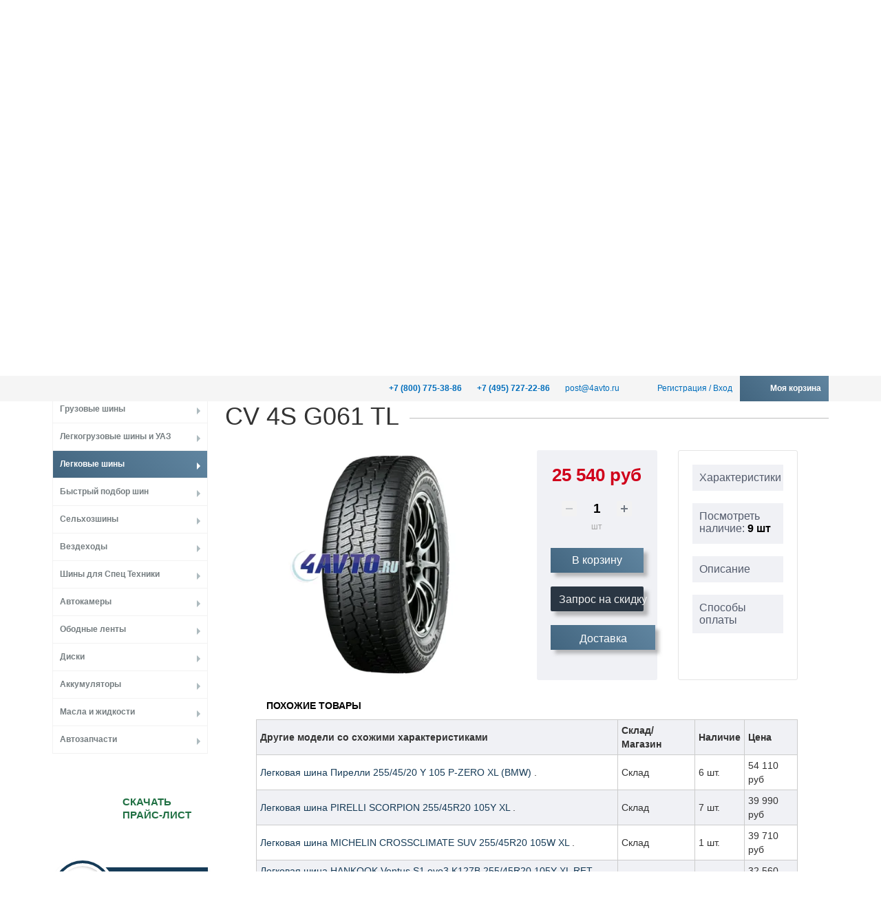

--- FILE ---
content_type: text/html; charset=utf-8
request_url: https://4avto.ru/catalog/legkovye-shiny/leto_/r20_/255_45r20_/legkovaya_shina_255_45r20_105v_geolandar_cv_4s_g061_tl/
body_size: 32428
content:

<!DOCTYPE html>
<html lang="ru">
<head>
	<title>Купить Легковая шина 255/45R20 105V Geolandar CV 4S G061 TL в Москве и МО с доставкой. Шиномонтаж. R8740</title>
	<meta name="robots" content="index, follow">
    <meta name="viewport" content="width=device-width, initial-scale=1.0">
<meta name="yandex-verification" content="cc4220937c9df1ea" />

    <meta name="yandex-verification" content="ae44172b6ad9988f">
    <meta name="yandex-verification" content="cc4220937c9df1ea">
    <link rel="shortcut icon" type="image/x-icon" href="/favicon.svg">

    <link rel="apple-touch-icon" sizes="72x72" href="/upload/resize_cache/webp/bitrix/templates/4avto_redesign/assets/img/images/icons/apple-touch-icon.webp">
    <link rel="manifest" href="/bitrix/templates/4avto_redesign/assets/img/images/icons/site.webmanifest">
    <link rel="mask-icon" href="/bitrix/templates/4avto_redesign/assets/img/images/icons/safari-pinned-tab.svg" color="#5bbad5">
    <meta name="msapplication-TileColor" content="#da532c">
    <meta name="theme-color" content="#ffffff">
            
	<meta property="og:title" content="Купить Легковая шина 255/45R20 105V Geolandar CV 4S G061 TL в Москве и МО с доставкой. Шиномонтаж. R8740">
	<meta property="og:description" content="Купить Легковая шина 255/45R20 105V Geolandar CV 4S G061 TL в Москве и Московской области с доставкой от компании КАМАСпецШина. Шиномонтаж. Звоните и заказывайте: 8 (800) 775-38-86">
	<meta property="og:type" content="website">
	<meta property="og:url" content= "https://4avto.ru:443/catalog/legkovye-shiny/leto_/r20_/255_45r20_/legkovaya_shina_255_45r20_105v_geolandar_cv_4s_g061_tl/">

    		<meta http-equiv="Content-Type" content="text/html; charset=utf-8" />
<meta name="description" content="Купить Легковая шина 255/45R20 105V Geolandar CV 4S G061 TL в Москве и Московской области с доставкой от компании КАМАСпецШина. Шиномонтаж. Звоните и заказывайте: 8 (800) 775-38-86" />
<link rel="canonical" href="https://4avto.ru/catalog/legkovye-shiny/leto_/r20_/255_45r20_/legkovaya_shina_255_45r20_105v_geolandar_cv_4s_g061_tl/" />
<script data-skip-moving="true">(function(w, d, n) {var cl = "bx-core";var ht = d.documentElement;var htc = ht ? ht.className : undefined;if (htc === undefined || htc.indexOf(cl) !== -1){return;}var ua = n.userAgent;if (/(iPad;)|(iPhone;)/i.test(ua)){cl += " bx-ios";}else if (/Windows/i.test(ua)){cl += ' bx-win';}else if (/Macintosh/i.test(ua)){cl += " bx-mac";}else if (/Linux/i.test(ua) && !/Android/i.test(ua)){cl += " bx-linux";}else if (/Android/i.test(ua)){cl += " bx-android";}cl += (/(ipad|iphone|android|mobile|touch)/i.test(ua) ? " bx-touch" : " bx-no-touch");cl += w.devicePixelRatio && w.devicePixelRatio >= 2? " bx-retina": " bx-no-retina";if (/AppleWebKit/.test(ua)){cl += " bx-chrome";}else if (/Opera/.test(ua)){cl += " bx-opera";}else if (/Firefox/.test(ua)){cl += " bx-firefox";}ht.className = htc ? htc + " " + cl : cl;})(window, document, navigator);</script>


<link href="/bitrix/css/main/bootstrap.min.css?1730323737121329" type="text/css"  rel="stylesheet" />
<link href="/bitrix/js/ui/design-tokens/dist/ui.design-tokens.min.css?173032654523463" type="text/css"  rel="stylesheet" />
<link href="/bitrix/js/ui/fonts/opensans/ui.font.opensans.min.css?17303237352320" type="text/css"  rel="stylesheet" />
<link href="/bitrix/js/main/popup/dist/main.popup.bundle.min.css?173032662826589" type="text/css"  rel="stylesheet" />
<link href="/bitrix/css/old_version/main/bootstrap.css?1516870584141508" type="text/css"  rel="stylesheet" />
<link href="/bitrix/css/main/themes/blue/style.min.css?1730323737331" type="text/css"  rel="stylesheet" />
<link href="/bitrix/cache/css/s1/4avto_redesign/page_1d1bc2b47ac1fea57134e1207c42b9bc/page_1d1bc2b47ac1fea57134e1207c42b9bc_v1.css?176612948384600" type="text/css"  rel="stylesheet" />
<link href="/bitrix/cache/css/s1/4avto_redesign/template_4ba91cd6c13eeebd73f64a271951f373/template_4ba91cd6c13eeebd73f64a271951f373_v1.css?1766129475123520" type="text/css"  data-template-style="true" rel="stylesheet" />




<script type="extension/settings" data-extension="currency.currency-core">{"region":"ru"}</script>



<meta property="og:image" content="https://4avto.ru/upload/resize_cache/webp/iblock/173/tsz2tibs93db7al590mg63b2ejso38af.webp"/>



            
                        
    <div style="display:none;">
    <!--noindex-->

    <!-- Yandex.Metrika informer -->
    <a href="https://metrika.yandex.ru/stat/?id=20674246&amp;from=informer"
    target="_blank" rel="nofollow"><img src="https://informer.yandex.ru/informer/20674246/3_1_68BEFFFF_489EFAFF_0_pageviews"
    style="width:88px; height:31px; border:0;" alt="Яндекс.Метрика" title="Яндекс.Метрика: данные за сегодня (просмотры, визиты и уникальные посетители)" class="ym-advanced-informer" data-cid="20674246" data-lang="ru" /></a>
    <!-- /Yandex.Metrika informer -->

    <!-- Yandex.Metrika counter -->
        <noscript><div><img src="https://mc.yandex.ru/watch/20674246" style="position:absolute; left:-9999px;" alt=""></div></noscript>
    <!-- /Yandex.Metrika counter -->

        <noscript><img src="https://vk.com/rtrg?p=VK-RTRG-376032-bNjjL" style="position:fixed; left:-999px;" alt="VK"/></noscript>
<!--/noindex-->
</div></head>
<body class="">


<div class="top_slider_block">
	<div id="comp_cfb9cd27d61193ea9739d0fbc03577dc"><ul class="top_slider_list">
	</ul>
</div></div>
<div class="bar" style="
    border-bottom: 1px solid;
    border-color: #8080803d;
"><a href="https://4avto.ru/aktsii/261840/" target="_blank" style="
    width: 100%;
    display: flex;
    height: 37px;
    justify-content: center;
    align-items: center;
    color: #006ebc;
    font-size: 12px;
"><b>Кэшбек при покупке легковых шин до 10%</b></a></div>
<div  style="width: 100%;z-index: 999999999;margin-bottom: -37px;" class="bar bar-main">
    <div class="inner">
        <ul class="list -inline -invert bar-menu">
            <li class="list__item mob_hide">
                <a class="list__link" href="tel:88007753886" class="ya_phone2"
                   onclick="ym(20674246,'reachGoal','phone1');"><span><b>+7 (800) 775-38-86</b></span></a>
            </li>
            <li class="list__item mob_hide">
                <a class="list__link" href="tel:84957272286" class="ya_phone1"
                   onclick="ym(20674246,'reachGoal','phone1');"><span><b>+7 (495) 727-22-86</b></span></a>
            </li>
            <li class="list__item mob_hide">
                <a class="list__link" href="mailto:post@4avto.ru">post@4avto.ru</a>
            </li>
            <li class="list__item">
                                    <div class="list__link">
                        <i class="icon -register"></i>
                        <a href="/registration/">Регистрация</a> / <a href="/login/?login=yes">Вход</a>
                    </div>
                            </li>
            <li class="list__item -basket">
                
<a class="list__link" href="/personal/cart/#items">
	<i class="icon -basket"></i>Моя корзина
	</a>            </li>
        </ul>
    </div>
</div>
	<!-- /.bar -->
<header class="header">
  <div class="inner">
    <div class="row row-old">
      <div class="header__col col__left col-logo">
                <div style="display: none;">/catalog/legkovye-shiny/leto_/r20_/255_45r20_/legkovaya_shina_255_45r20_105v_geolandar_cv_4s_g061_tl/</div>
                  <a href="/" class="logotype_new rrr"><img src="/upload/resize_cache/webp/bitrix/templates/4avto_redesign/assets/img/i/logotype.webp"
                                                    alt="Магазин шин и дисков"
                                                    title="Магазин шин и дисков для легковых, грузовых и прочих машин"/></a>
              </div>
	  
      <div class="header__col col__middle col-phones">
 <div class="col-foot-icons-chat">
				<a style="display: inline-block;" href="https://wa.me/74954892286" class="whatsapp" target="_blank"></a>
				<a style="display: inline-block;" href="https://t.me/Kamaspecshina_bot" class="telegram" target="_blank"></a>
			</div>

		  <div class="phones" >
          <div class="phone_item"><span><strong>Звонок по России:</strong></span></div>
<div class="phone_item"><a href="tel:88007753886" class="ya_phone2" onclick="ym(20674246,'reachGoal','phone1');"><span><b>+7 (800) 775-38-86</b></span></a></div>
<div class="phone_item"><a href="tel:84957272286" class="ya_phone1" onclick="ym(20674246,'reachGoal','phone1');"><span><b>+7 (495) 727-22-86</b></span></a></div>
<div class="phone_item">&nbsp;</div>



<style>
@media screen and (min-width: 900px) {
.pcver {
position: absolute;
    margin-top: -20px;
    margin-left: 140px;
}
}
</style>



        </div>
      </div>
                    <style>
                @media screen and (max-width: 679px) {
                    .hide_in_mob {
                        display: none;
                    }
                }


                .partner-banner a {
                    width: 100%;
                    text-align: right;
                    padding-top: 30px;
                }

                 .partner-banner a img {
                  width: 60%;
                  max-width: 250px;
                 }

              @media screen and (max-width: 1420px) {
                .partner-banner a {
                    padding-top: 0;
                }
              }

                @media screen and (max-width: 900px) {
                    .partner-banner {
                        display: none;
                    }
                }

                .partner-banner--footer {
                    display: none;
                }

                @media screen and (max-width: 900px) {
                    .partner-banner--footer {
                        display: unset;
                    }
                }
            </style>
        <div class="header__col col__right col-search hide_in_mob partner-banner">
            <a rel="nofollow" target="_blank" href="https://v-trucks.ru">
                <img src="https://4avto.ru/banner155155.jpg" alt="v-trucks.ru">
             </a>
        </div>
              <div class="header__col col__right col-search" style="align-items: end;">
        <div class="top_address">
          <p><span style="font-weight:bold;"><a href="mailto:post@4avto.ru">post@4avto.ru</a></p>
          <p><span style="font-weight:bold;">Режим работы:</span> Без выходных</p>
        </div>

        <div class="search" itemscope itemtype="https://schema.org/WebSite">

				<div class="search-form">
<form action="/search/index.php">
	<IFRAME
	style="width:0px; height:0px; border: 0px;"
	src="javascript:''"
	name="qplSKIW_div_frame"
	id="qplSKIW_div_frame"
></IFRAME><input
			size="15"
		name="q"
	id="qplSKIW"
	value=""
	class="search-suggest"
                 placeholder="Поиск..."
	type="text"
	autocomplete="off"
/>		<input name="s" type="submit" value="Поиск" />
	
</form>
</div>		        </div>

      </div>
		<div class="header__col col-price" style="margin-bottom: -60px;">
                        <style>
                .btn.product-item-detail-buy-button {
                    position: relative;
                    display: block;
                    margin: 0 auto 20px;
                    max-width: 250px;
                    width: 100%;
                    height: 50px;
                    text-transform: uppercase;
                    font-weight: 800;
                    font-size: 12px;
                    font-family: "Helvetica Neue", Helvetica, Arial, sans-serif;
                    background: linear-gradient(45deg, #42657f, #6085a0) !important;
                    width: 100%;
                    color: #fff;
                    text-align: center;
                    box-shadow: 0.4em 0.4em 5px rgba(122, 122, 122, 0.5);
                    border: none !important;
                }
            </style>
            <button style="cursor: pointer; width: 100%; height: 45px!important; max-width: none;font-size: 18px;font-weight: bold !important;" onclick='document.location.href="/price/"' class="btn btn-default product-item-detail-buy-button">Быстрый подбор</button>
		</div>
    </div>
  </div>
</header><!-- /.header -->

<div class="inner">
    <nav class="navigation">
        <div class="menu-toggle"></div>
        <div class="catalog-toggle">Каталог</div>
        <ul class="list -inline -invert navigation-top" itemscope itemtype="https://schema.org/SiteNavigationElement">
<li class="list__item ">
		<a itemprop="url" class="list__link" href="/about/">О компании</a>
	</li>
<li class="list__item ">
		<a itemprop="url" class="list__link" href="/news/">Новости</a>
	</li>
<li class="list__item ">
		<a itemprop="url" class="list__link" href="/articles/">Статьи</a>
	</li>
<li class="list__item ">
		<a itemprop="url" class="list__link" href="/price/"><p style="font-size: 28px; ">Каталог</p></a>
	</li>
<li class="list__item ">
		<a itemprop="url" class="list__link" href="/trunks/">Шиномонтаж</a>
	</li>
<li class="list__item ">
		<a itemprop="url" class="list__link" href="/contacts/">Контакты</a>
	</li>
<li class="list__item ">
		<a itemprop="url" class="list__link" href="/delivery/delivery.php">Доставка</a>
	</li>
</ul>
    </nav><!-- /.navigation -->

    








<ul class="list -inline menu-tech">
	<li class="list__item"> 
			<a class="list__link" href="/catalog/legkovye-shiny/">
		

			<img src="/upload/resize_cache/webp/bitrix/templates/4avto_redesign/assets/img/i/tech/1.webp" class="list__image lazy" data-src="/upload/resize_cache/webp/bitrix/templates/4avto_redesign/assets/img/i/tech/1.webp" alt="Легковые шины в 4Avto.ru" title="Легковые шины в 4avto.ru в наличии и под заказ">
			<span class="list__name">Легковые шины <img alt="Купить легковые шины" src="/upload/resize_cache/webp/bitrix/templates/4avto_redesign/assets/img/i/tech/tire-1.webp"></span>
		
			</a>
	
	</li>

	<li class="list__item">

			<a class="list__link" href="/catalog/light-trucks/">
		

	
	 	<img src="/upload/resize_cache/webp/bitrix/templates/4avto_redesign/assets/img/i/tech/2.webp" class="list__image lazy" data-src="/upload/resize_cache/webp/bitrix/templates/4avto_redesign/assets/img/i/tech/2.webp" alt="Легкогрузовые шины в 4Avto.ru" title="Легкогрузовые шины в 4avto.ru в наличии и под заказ">
		<span class="list__name">
			Легкогрузовые шины <img alt="Купить легкогрузовые шины" src="/upload/resize_cache/webp/bitrix/templates/4avto_redesign/assets/img/i/tech/tire-2.webp">
		</span>

			</a>
	
	</li>
		
	<li class="list__item">
			<a class="list__link" href="/catalog/gruzovye_shiny_r17_5_r19_5_r22_5__1/">
	
		<img src="/upload/resize_cache/webp/bitrix/templates/4avto_redesign/assets/img/i/tech/3.webp" class="list__image lazy" data-src="/upload/resize_cache/webp/bitrix/templates/4avto_redesign/assets/img/i/tech/3.webp" alt="Грузовые шины в 4Avto.ru" title="Грузовые шины в 4avto.ru в наличии и под заказ">
		<span class="list__name">Грузовые шины <img alt="Купить грузовые шины" src="/upload/resize_cache/webp/bitrix/templates/4avto_redesign/assets/img/i/tech/tire-3.webp"></span>
	
			</a>
	
	</li>

	<li class="list__item"> 
			<a class="list__link" href="/catalog/agricultural-machinery/"> 
			<img src="/upload/resize_cache/webp/bitrix/templates/4avto_redesign/assets/img/i/tech/4.webp" class="list__image lazy" data-src="/upload/resize_cache/webp/bitrix/templates/4avto_redesign/assets/img/i/tech/4.webp" alt="Сельхозшины в 4Avto.ru" title="Сельскохозяйственные шины в 4avto.ru в наличии и под заказ">
		<span class="list__name">Cельхозшины <img alt="Купить сельхоз шины" src="/upload/resize_cache/webp/bitrix/templates/4avto_redesign/assets/img/i/tech/tire-4.webp"></span>
	
			</a>
		

	</li>
		

	<li class="list__item">
			<a class="list__link" href="/catalog/shiny-dlya-spectehniki/">
			
		<img src="/upload/resize_cache/webp/bitrix/templates/4avto_redesign/assets/img/i/tech/5.webp" class="list__image lazy" data-src="/upload/resize_cache/webp/bitrix/templates/4avto_redesign/assets/img/i/tech/5.webp" alt="Спецшины в 4Avto.ru" title="Специальные шины в 4avto.ru в наличии и под заказ">
		<span class="list__name">Спецшины <img alt="Купить спецшины" src="/upload/resize_cache/webp/bitrix/templates/4avto_redesign/assets/img/i/tech/tire-5.webp"></span>
	
			</a>
		 


	</li>
		
	<li class="list__item">
			<a class="list__link" href="/catalog/shiny-dlya-spectehniki/">
			 <img src="/upload/resize_cache/webp/bitrix/templates/4avto_redesign/assets/img/i/tech/6.webp" class="list__image lazy" data-src="/upload/resize_cache/webp/bitrix/templates/4avto_redesign/assets/img/i/tech/6.webp" alt="Крупногабаритные шины в 4Avto.ru" title="Крупногабаритные шины в 4avto.ru в наличии и под заказ">
			<span class="list__name">Крупногабаритные <img alt="Каталог крупногабаритных шин" src="/upload/resize_cache/webp/bitrix/templates/4avto_redesign/assets/img/i/tech/tire-6.webp"></span>
	
			</a>
		</li>
</ul>
<!-- /.menu-tech -->

</div>
    <style>
        @media screen and (max-width: 789px) {
            .b24-widget-button-wrapper.b24-widget-button-position-bottom-right {
                right: 20px!important;
            }
            .scroll__top {
                            right: 25px!important;
            }
    .pcver2 {
        display: none;
        }
            .phone_item a {
                font-size: 27px;
            }
             .phone_item b {
                font-size: 27px!important;
            }
            .top_address p {
                display: inline-block!important;
            }
            .header .top_address p>span {
                display: inline-block!important;
            }
            .top_address p {
                margin-bottom: 0px!important;
            }
        }

        @media screen and (min-width: 790px) {
    .mobver2 {
        display: none;
        }
        }
    </style>

<div id="items" ></div>
<main class="main">
    <div class="row inner">

        <aside class="col__left aside">
                                    <div style="cursor: pointer" onclick='document.location.href="/price/"' class="left-catalog-title">Каталог</div>
                            
<ul class="list left-catalog">
<!-- <pre>Array
(
    [0] => Array
        (
            [TEXT] => Грузовые шины
            [LINK] => /catalog/gruzovye_shiny_r17_5_r19_5_r22_5__1/
            [SELECTED] => 
            [PERMISSION] => R
            [ADDITIONAL_LINKS] => Array
                (
                )

            [ITEM_TYPE] => D
            [ITEM_INDEX] => 0
            [PARAMS] => Array
                (
                    [icon] => /upload/resize_cache/webp/bitrix/templates/4avto_redesign/assets/img/i/menu/1.webp
                )

            [CHAIN] => Array
                (
                    [0] => Грузовые шины
                )

            [DEPTH_LEVEL] => 1
            [IS_PARENT] => 
        )

    [1] => Array
        (
            [TEXT] => Легкогрузовые шины и УАЗ
            [LINK] => /catalog/light-trucks/
            [SELECTED] => 
            [PERMISSION] => R
            [ADDITIONAL_LINKS] => Array
                (
                )

            [ITEM_TYPE] => D
            [ITEM_INDEX] => 1
            [PARAMS] => Array
                (
                    [icon] => /upload/resize_cache/webp/bitrix/templates/4avto_redesign/assets/img/i/menu/2.webp
                )

            [CHAIN] => Array
                (
                    [0] => Легкогрузовые шины и УАЗ
                )

            [DEPTH_LEVEL] => 1
            [IS_PARENT] => 
        )

    [2] => Array
        (
            [TEXT] => Легковые шины
            [LINK] => /catalog/legkovye-shiny/
            [SELECTED] => 1
            [PERMISSION] => R
            [ADDITIONAL_LINKS] => Array
                (
                )

            [ITEM_TYPE] => D
            [ITEM_INDEX] => 2
            [PARAMS] => Array
                (
                    [icon] => /upload/resize_cache/webp/bitrix/templates/4avto_redesign/assets/img/i/menu/3.webp
                )

            [CHAIN] => Array
                (
                    [0] => Легковые шины
                )

            [DEPTH_LEVEL] => 1
            [IS_PARENT] => 
        )

    [3] => Array
        (
            [TEXT] => Быстрый подбор шин
            [LINK] => /price/
            [SELECTED] => 
            [PERMISSION] => R
            [ADDITIONAL_LINKS] => Array
                (
                )

            [ITEM_TYPE] => D
            [ITEM_INDEX] => 3
            [PARAMS] => Array
                (
                )

            [CHAIN] => Array
                (
                    [0] => Быстрый подбор шин
                )

            [DEPTH_LEVEL] => 1
            [IS_PARENT] => 
        )

    [4] => Array
        (
            [TEXT] => Сельхозшины
            [LINK] => /catalog/agricultural-machinery/
            [SELECTED] => 
            [PERMISSION] => R
            [ADDITIONAL_LINKS] => Array
                (
                )

            [ITEM_TYPE] => D
            [ITEM_INDEX] => 4
            [PARAMS] => Array
                (
                    [icon] => /upload/resize_cache/webp/bitrix/templates/4avto_redesign/assets/img/i/menu/4.webp
                )

            [CHAIN] => Array
                (
                    [0] => Сельхозшины
                )

            [DEPTH_LEVEL] => 1
            [IS_PARENT] => 
        )

    [5] => Array
        (
            [TEXT] => Вездеходы
            [LINK] => /catalog/vezdehodi/
            [SELECTED] => 
            [PERMISSION] => R
            [ADDITIONAL_LINKS] => Array
                (
                )

            [ITEM_TYPE] => D
            [ITEM_INDEX] => 5
            [PARAMS] => Array
                (
                    [icon] => /upload/resize_cache/webp/bitrix/templates/4avto_redesign/assets/img/i/menu/4.webp
                )

            [CHAIN] => Array
                (
                    [0] => Вездеходы
                )

            [DEPTH_LEVEL] => 1
            [IS_PARENT] => 
        )

    [6] => Array
        (
            [TEXT] => Шины для Спец Техники
            [LINK] => /catalog/shiny-dlya-spectehniki/
            [SELECTED] => 
            [PERMISSION] => R
            [ADDITIONAL_LINKS] => Array
                (
                )

            [ITEM_TYPE] => D
            [ITEM_INDEX] => 6
            [PARAMS] => Array
                (
                    [icon] => /upload/resize_cache/webp/bitrix/templates/4avto_redesign/assets/img/i/menu/5.webp
                )

            [CHAIN] => Array
                (
                    [0] => Шины для Спец Техники
                )

            [DEPTH_LEVEL] => 1
            [IS_PARENT] => 
        )

    [7] => Array
        (
            [TEXT] => Автокамеры
            [LINK] => /catalog/autocam/
            [SELECTED] => 
            [PERMISSION] => R
            [ADDITIONAL_LINKS] => Array
                (
                )

            [ITEM_TYPE] => D
            [ITEM_INDEX] => 7
            [PARAMS] => Array
                (
                    [icon] => /upload/resize_cache/webp/bitrix/templates/4avto_redesign/assets/img/i/menu/6.webp
                )

            [CHAIN] => Array
                (
                    [0] => Автокамеры
                )

            [DEPTH_LEVEL] => 1
            [IS_PARENT] => 
        )

    [8] => Array
        (
            [TEXT] => Ободные ленты
            [LINK] => /catalog/flaps/
            [SELECTED] => 
            [PERMISSION] => R
            [ADDITIONAL_LINKS] => Array
                (
                )

            [ITEM_TYPE] => D
            [ITEM_INDEX] => 8
            [PARAMS] => Array
                (
                    [icon] => /upload/resize_cache/webp/bitrix/templates/4avto_redesign/assets/img/i/menu/7.webp
                )

            [CHAIN] => Array
                (
                    [0] => Ободные ленты
                )

            [DEPTH_LEVEL] => 1
            [IS_PARENT] => 
        )

    [9] => Array
        (
            [TEXT] => Диски
            [LINK] => /catalog/discs/
            [SELECTED] => 
            [PERMISSION] => R
            [ADDITIONAL_LINKS] => Array
                (
                )

            [ITEM_TYPE] => D
            [ITEM_INDEX] => 9
            [PARAMS] => Array
                (
                    [icon] => /upload/resize_cache/webp/bitrix/templates/4avto_redesign/assets/img/i/menu/8.webp
                )

            [CHAIN] => Array
                (
                    [0] => Диски
                )

            [DEPTH_LEVEL] => 1
            [IS_PARENT] => 
        )

    [10] => Array
        (
            [TEXT] => Аккумуляторы
            [LINK] => /catalog/a-k-b/
            [SELECTED] => 
            [PERMISSION] => R
            [ADDITIONAL_LINKS] => Array
                (
                )

            [ITEM_TYPE] => D
            [ITEM_INDEX] => 10
            [PARAMS] => Array
                (
                    [icon] => /upload/resize_cache/webp/bitrix/templates/4avto_redesign/assets/img/i/menu/9.webp
                )

            [CHAIN] => Array
                (
                    [0] => Аккумуляторы
                )

            [DEPTH_LEVEL] => 1
            [IS_PARENT] => 
        )

    [11] => Array
        (
            [TEXT] => Масла и жидкости
            [LINK] => /catalog/masla_i_zhidkosti/
            [SELECTED] => 
            [PERMISSION] => R
            [ADDITIONAL_LINKS] => Array
                (
                )

            [ITEM_TYPE] => D
            [ITEM_INDEX] => 11
            [PARAMS] => Array
                (
                    [icon] => /upload/resize_cache/webp/bitrix/templates/4avto_redesign/assets/img/i/menu/10.webp
                )

            [CHAIN] => Array
                (
                    [0] => Масла и жидкости
                )

            [DEPTH_LEVEL] => 1
            [IS_PARENT] => 
        )

    [12] => Array
        (
            [TEXT] => Автозапчасти
            [LINK] => /catalog/avtozapchasti/
            [SELECTED] => 
            [PERMISSION] => R
            [ADDITIONAL_LINKS] => Array
                (
                )

            [ITEM_TYPE] => D
            [ITEM_INDEX] => 12
            [PARAMS] => Array
                (
                )

            [CHAIN] => Array
                (
                    [0] => Автозапчасти
                )

            [DEPTH_LEVEL] => 1
            [IS_PARENT] => 
        )

)
</pre> --> 
	<li class="list__item ">
	<a class="list__link" href="/catalog/gruzovye_shiny_r17_5_r19_5_r22_5__1/">
			<div class="list__image" style="background-image:url(/upload/resize_cache/webp/bitrix/templates/4avto_redesign/assets/img/i/menu/1.webp);"></div>
		Грузовые шины	</a>
		</li>
 
	<li class="list__item ">
	<a class="list__link" href="/catalog/light-trucks/">
			<div class="list__image" style="background-image:url(/upload/resize_cache/webp/bitrix/templates/4avto_redesign/assets/img/i/menu/2.webp);"></div>
		Легкогрузовые шины и УАЗ	</a>
		</li>
 
	<li class="list__item -active">
	<a class="list__link" href="/catalog/legkovye-shiny/">
			<div class="list__image" style="background-image:url(/upload/resize_cache/webp/bitrix/templates/4avto_redesign/assets/img/i/menu/3.webp);"></div>
		Легковые шины	</a>
		</li>
 
	<li class="list__item ">
	<a class="list__link" href="/price/">
			<div class="list__image" style="background-image:url();"></div>
		Быстрый подбор шин	</a>
		</li>
 
	<li class="list__item ">
	<a class="list__link" href="/catalog/agricultural-machinery/">
			<div class="list__image" style="background-image:url(/upload/resize_cache/webp/bitrix/templates/4avto_redesign/assets/img/i/menu/4.webp);"></div>
		Сельхозшины	</a>
		</li>
 
	<li class="list__item ">
	<a class="list__link" href="/catalog/vezdehodi/">
			<div class="list__image" style="background-image:url(/upload/resize_cache/webp/bitrix/templates/4avto_redesign/assets/img/i/menu/4.webp);"></div>
		Вездеходы	</a>
		</li>
 
	<li class="list__item ">
	<a class="list__link" href="/catalog/shiny-dlya-spectehniki/">
			<div class="list__image" style="background-image:url(/upload/resize_cache/webp/bitrix/templates/4avto_redesign/assets/img/i/menu/5.webp);"></div>
		Шины для Спец Техники	</a>
		</li>
 
	<li class="list__item ">
	<a class="list__link" href="/catalog/autocam/">
			<div class="list__image" style="background-image:url(/upload/resize_cache/webp/bitrix/templates/4avto_redesign/assets/img/i/menu/6.webp);"></div>
		Автокамеры	</a>
		</li>
 
	<li class="list__item ">
	<a class="list__link" href="/catalog/flaps/">
			<div class="list__image" style="background-image:url(/upload/resize_cache/webp/bitrix/templates/4avto_redesign/assets/img/i/menu/7.webp);"></div>
		Ободные ленты	</a>
		</li>
 
	<li class="list__item ">
	<a class="list__link" href="/catalog/discs/">
			<div class="list__image" style="background-image:url(/upload/resize_cache/webp/bitrix/templates/4avto_redesign/assets/img/i/menu/8.webp);"></div>
		Диски	</a>
		</li>
 
	<li class="list__item ">
	<a class="list__link" href="/catalog/a-k-b/">
			<div class="list__image" style="background-image:url(/upload/resize_cache/webp/bitrix/templates/4avto_redesign/assets/img/i/menu/9.webp);"></div>
		Аккумуляторы	</a>
		</li>
 
	<li class="list__item ">
	<a class="list__link" href="/catalog/masla_i_zhidkosti/">
			<div class="list__image" style="background-image:url(/upload/resize_cache/webp/bitrix/templates/4avto_redesign/assets/img/i/menu/10.webp);"></div>
		Масла и жидкости	</a>
		</li>
 
	<li class="list__item ">
	<a class="list__link" href="/catalog/avtozapchasti/">
			<div class="list__image" style="background-image:url();"></div>
		Автозапчасти	</a>
		</li>
</ul>
             
                            <!--<div class="block_more_shops">
                    <div style="margin-top: 20px;margin-bottom: 20px;text-align: center">
                        <a rel="nofollow" target="_blank" href="https://www.ozon.ru/seller/kamaspetsshina-1686580/avtotovary-8500/?miniapp=seller_1686580">
                            <img src="/upload/resize_cache/webp/bitrix/templates/4avto_redesign/assets/img/ozon.webp" alt="ozon.jpg">
                        </a>
                    </div>
                    <div style="margin-bottom: 20px;text-align: center">
                        <a rel="nofollow" target="_blank" href="https://megamarket.ru/shop/kamaspecshina-4avto/">
                            <img src="/upload/resize_cache/webp/bitrix/templates/4avto_redesign/assets/img/mega.webp" alt="mega.jpg">
                        </a>
                    </div>
                    <div style="text-align: center">
                        <a rel="nofollow" target="_blank" href="https://market.yandex.ru/business--ooo-kamaspetsshina/113537294">
                            <img src="/upload/resize_cache/webp/bitrix/templates/4avto_redesign/assets/img/yandex.webp" alt="yandex.jpg">
                        </a>
                    </div>
                </div>-->
                <style>
                    @media screen and (max-width: 640px) {
                        .block_more_shops {
                            display: none;
                        }
                    }
                    @media screen and (min-width: 640px) {
                        .block_more_shops_mob {
                            display: none;
                        }
                    }
                </style>
                        <div class="aside-move">

               
                <ul class="list icons-list">
<ul class="list downloads">
					<li class="list__item -xls"><a class="list__link" href="https://4avto.ru/price.xls" bis_skin_checked="1"><span>Скачать<br> прайс-лист</span></a></li>
</ul>
<style>
	.list.downloads  {
		margin-bottom:30px;
	}
	.list.downloads  .list__link {
    box-shadow: none;
	}
    .list.downloads .list__link {
        min-height: 90px;
        font-size: 15px;
        background-size: 80px!important;
    }
.list.downloads  span {
     padding-left: 20px;
    }
	.list.downloads  .list__link:before {display:none;}


    .icons-list .list__item.item-osago .list__link:after {
    background: url(/upload/resize_cache/webp/bitrix/templates/4avto_redesign/assets/img/i/i-repair.webp) center center no-repeat;
}

					</style>

                    <li class="list__item item-price"><a class="list__link" href="/price/"><span>Прайс-лист</span></a></li>
                    <li class="list__item item-vacancy"><a class="list__link" href="/jobs/"><span>Вакансии</span></a></li>
                    <li class="list__item item-map"><a class="list__link"
                                                       href="/contacts/"><span>Розничные точки</span></a></li>

<!--                    <li class="list__item item-repair"><a class="list__link" href="/contacts.php"><span>Автостекло. ремонт, замена</span></a></li>-->
					<!--<li class="list__item item-osago" ><a class="list__link" href="/osago/"><span>Оформи ОСАГО</span></a></li>-->
                </ul>
				

            </div>


        </aside><!-- /.aside -->

        <section class="col__middle section">
            <section class="section__inner" id="breadcrumbscr">
                                    <ul class="list -inline breadcrumbs" itemscope itemtype="https://schema.org/BreadcrumbList"> <li class="list__item" itemprop="itemListElement" itemscope
      itemtype="https://schema.org/ListItem"><a itemprop="item" class="list__link" href="/" title="Главная"><span class="nospan" itemprop="name">Главная</span></a> > <meta itemprop="position" content="1" /> </li> <li class="list__item" itemprop="itemListElement" itemscope
      itemtype="https://schema.org/ListItem"><a itemprop="item" class="list__link" href="/catalog/" title="Каталог"><span class="nospan" itemprop="name">Каталог</span></a> > <meta itemprop="position" content="2" /> </li> <li class="list__item" itemprop="itemListElement" itemscope
      itemtype="https://schema.org/ListItem"><a itemprop="item" class="list__link" href="/catalog/legkovye-shiny/" title="Легковые шины"><span class="nospan" itemprop="name">Легковые шины</span></a> > <meta itemprop="position" content="3" /> </li> <li class="list__item" itemprop="itemListElement" itemscope
      itemtype="https://schema.org/ListItem"><a itemprop="item" class="list__link" href="/catalog/legkovye-shiny/leto_/" title="Легковые летние шины"><span class="nospan" itemprop="name">Легковые летние шины</span></a> > <meta itemprop="position" content="4" /> </li> <li class="list__item" itemprop="itemListElement" itemscope
      itemtype="https://schema.org/ListItem"><a itemprop="item" class="list__link" href="/catalog/legkovye-shiny/leto_/r20_/" title="Легковые летние шины R20	"><span class="nospan" itemprop="name">Легковые летние шины R20	</span></a> > <meta itemprop="position" content="5" /> </li> <li class="list__item" itemprop="itemListElement" itemscope
      itemtype="https://schema.org/ListItem"><a itemprop="item" class="list__link" href="/catalog/legkovye-shiny/leto_/r20_/255_45r20_/" title="Шины 255 45 R20 летние"><span class="nospan" itemprop="name">Шины 255 45 R20 летние</span></a> > <meta itemprop="position" content="6" /> </li> <li class="list__item" itemprop="itemListElement" itemscope
      itemtype="https://schema.org/ListItem"><link itemprop="item" href="https://4avto.ru/catalog/legkovye-shiny/leto_/r20_/255_45r20_/legkovaya_shina_255_45r20_105v_geolandar_cv_4s_g061_tl/"><span itemprop="name">Легковая шина 255/45R20 105V Geolandar CV 4S G061 TL</span><meta itemprop="position" content="7" /></li></ul>                                                    <h1 id="titlehead">Легковая шина 255/45R20 105V Geolandar CV 4S G061 TL</h1>





<div class='row row-old-old element-detail'>
	<div class='col-xs-12'>
		<div class="bx-catalog-element bx-blue" id="bx_117848907_230683"
     itemscope itemtype="http://schema.org/Product">
    <div class="container-fluid">
                                                                
        <div class="row item-header">
            
            <div class="col-md-6 col-xs-12">
                <div class="product-item-detail-slider-container" id="bx_117848907_230683_big_slider">
                    <span class="product-item-detail-slider-close" data-entity="close-popup"></span>
                    <div class="product-item-detail-slider-block
                        "
                         data-entity="images-slider-block">
                        <span class="product-item-detail-slider-left" data-entity="slider-control-left" style="display: none;"></span>
                        <span class="product-item-detail-slider-right" data-entity="slider-control-right" style="display: none;"></span>
                        <div class="product-item-label-text product-item-label-big product-item-label-top product-item-label-left" id="bx_117848907_230683_sticker"
                            style="display: none;">
                                                                                </div>
                                                <div class="product-item-detail-slider-images-container" data-entity="images-container">
                                                                <div class="product-item-detail-slider-image active" data-entity="image" data-id="28660608">
                                        <img src="/upload/resize_cache/webp/iblock/173/tsz2tibs93db7al590mg63b2ejso38af.webp" alt="Легковая шина 255/45R20 105V Geolandar CV 4S G061 TL" title="Легковая шина 255/45R20 105V Geolandar CV 4S G061 TL" itemprop="image">
                                    </div>


                                    
                                                            </div>
                    </div>
                                    </div>
            </div>
            <div class="col-md-6 col-lg-3 col-xs-12">
                <div class="catalog-element-btn-block">
                    <div class="row row-old-old">
                        <div style="width: 100%">
                            <div class="product-item-detail-pay-block">
                                                                            <div class="product-item-detail-info-container">
                                                                                                    <div class="product-item-detail-price-old" id="bx_117848907_230683_old_price"
                                                         style="display: none;">
                                                                                                            </div>
                                                                                                                                                                                                            <div class="product-item-detail-price-current" id="bx_117848907_230683_price">
                                                        25 540 руб                                                    </div>
                                                                                                                                                    <div class="item_economy_price" id="bx_117848907_230683_price_discount"
                                                         style="display: none;">
                                                                                                            </div>
                                                                                                </div>
                                                                                                    <div class="hide">
                                                            <div class="product-item-detail-info-container" id="bx_117848907_230683_quant_limit">
                                                                <div class="product-item-detail-info-container-title">
                                                                    Наличие:
                                                                    <span class="product-item-quantity" data-entity="quantity-limit-value">
																9 шт															</span>
                                                                </div>
                                                            </div>
                                                        </div>
                                                                                                        <div class="product-item-detail-info-container" style=""
                                                     data-entity="quantity-block">
                                                    <div class="product-item-detail-info-container-title"></div>
                                                    <div class="product-item-amount">
                                                        <div class="product-item-amount-field-container">
                                                            <span class="product-item-amount-field-btn-minus no-select" id="bx_117848907_230683_quant_down"></span>
                                                            <input class="product-item-amount-field" id="bx_117848907_230683_quantity" type="number"
                                                                   value="1">
                                                            <span class="product-item-amount-field-btn-plus no-select" id="bx_117848907_230683_quant_up"></span>
                                                            <span class="product-item-amount-description-container">
															<span id="bx_117848907_230683_quant_measure">
																шт															</span>
															<span id="bx_117848907_230683_price_total"></span>
														</span>
                                                        </div>
                                                    </div>
                                                </div>
                                                                                            <div data-entity="main-button-container" class="blleftprod">
                                                <div id="bx_117848907_230683_basket_actions" style=";">
                                                                                                            <div class="product-item-detail-info-container">
                                                            <a class="btn btn-default product-item-detail-buy-button product-item-detail-add-to-basket-btn" id="bx_117848907_230683_add_basket_link"
                                                               href="javascript:void(0);">
                                                                <span>В корзину</span>
                                                            </a>
                                                        </div>
                                                        <div class="product-item-detail-info-container oneclick_block">
                                                            <div>
                                                                <a id="customOneBuyClickTrigger" data-id="230683" class="btn interlabs-one-click-buy">
                                                                    Запрос на скидку
                                                                </a>
                                                            </div>
                                                        </div>
                                                        
                                                </div>
                                                                                                <div class="product-item-detail-info-container">
                                                    <a class="btn btn-link product-item-detail-buy-button" id="bx_117848907_230683_not_avail"
                                                       href="/forma-predzakaza/" target="_blank"
                                                       rel="nofollow" style="display: none;">
                                                        Под заказ                                                    </a>
                                                                                                    </div>
                                            </div>
                                                                            <div  class="blleftprod  tabs">

                                    <div class="tab-2 tab" data-tab="delivery">Доставка</div>

                                </div>

                            </div>




                        </div>
                    </div>
                </div>
            </div>
            <div class="col-md-6 col-lg-3 col-xs-12 ">
                <div class="catalog-element-btn-block">
                    <div class="row row-old-old">
                        <div style="width: 100%">
                            <div class="product-item-detail-info-section">
                                <!--<div class="product-item-detail-info-section-title">Характеристики</div>-->
                                <div  class="hide" >                                                    <div class="product-item-detail-info-container">
                                                                                                                    <dl class="product-item-detail-properties">
                                                                                                                                        <dt>Ширина профиля, мм</dt>
                                                                        <dd>255                                                                        </dd>
                                                                                                                                                <dt>Профиль</dt>
                                                                        <dd>45                                                                        </dd>
                                                                                                                                                <dt>Диаметр</dt>
                                                                        <dd>20                                                                        </dd>
                                                                                                                                                <dt>Сезон</dt>
                                                                        <dd>Лето                                                                        </dd>
                                                                                                                                    </dl>
                                                                                                                </div>
                                                    </div>
                                <!--<div class="product-item-detail-info-section-title"><span  >Наличие на складах</span></div>-->

                                <div class="tabs">
                                    <div class="properties tab _-active" data-tab="properties">Характеристики</div>
                                    <div class="amount tab" data-tab="amount"><div class="q">
                                            <div class="product-item-detail-info-container" id="bx_117848907_230683_quant_limit">
                                                <div class="product-item-detail-info-container-title">
                                                    Посмотреть наличие:
                                                    <span class="product-item-quantity" data-entity="quantity-limit-value">
                                                9 шт                                            </span>
                                                </div>
                                            </div>
                                        </div></div>
                                    <div class="description tab" data-tab="description">Описание</div>
                                                                        <div class="pay tab" data-tab="pay">Способы оплаты</div>
                                                                    </div>
                            </div>
                        </div>
                    </div>
                </div>
            </div>

            <div class="col-md-6 col-lg-3 col-xs-12">

                

                
                <div class="blakciinew"></div>
            </div>

        </div>
        <div class="row row-old-old clearfix-mb">
            <div class="col-xs-12">
                            </div>
        </div>
        <div class="row row-old-old similar-and-tabs">
            <div class="col-sm-8 col-md-9 element-tabs-block">
                <div class="row row-old-old" id="bx_117848907_230683_tabs">
                    <div class="col-xs-12">

                                                <div class="hide">
                            <div class="tabs">
                                <div class="tab descriptionn" data-tab="description">Описание</div>
                                <div class="tab propertiesn _-active" data-tab="properties">Характеристики</div>
                                                                <div class="tab deliveryn" data-tab="delivery">Доставка</div>
                                <div class="tab payn" data-tab="pay">Способы оплаты</div>
                                                            </div></div>
                        <div class="tabs-contents">
                            <div id="description" class="tab-content">
                                <div class="product-item-detail-tab-content1 " data-entity="tab-container" data-value="description"
                                     itemprop="description" id="bx_117848907_230683_description">
                                    <p><p>Легковая шина 255/45R20 105V Geolandar CV 4S G061 TL — максимально адаптированная резина к особенностям российской  погоды. Это  модель среднего ценового сегмента, которая может использоваться на разных типах легкового автотранспорта. Сезонность - лето</p>
                                            <p>Отличительные особенности:</p>
                                            <ul>
                                                <li>�?нновационная конструкция и уникальный рисунок протектора, состоящий из множества крупных блоков и ребер жесткости.</li>
                                                <li>Эффективная система дренажа, составленная из продольных борозд и расходящихся поперечных гидроэвакуационных канавок.</li>
                                                <li>Легковая шина 255/45R20 105V Geolandar CV 4S G061 TL обладает низким уровнем шума.</li>
                                                <li>Благодаря современному дизайну протектора шина обладает превосходными сцепными характеристиками.</li>
                                                <li>Ширина профиля резины 255</li>
                                                <li>Предельно допустимый вес, под давлением которого покрышка способна нормально функционировать 105 (925кг).</li>
                                            </ul>
                                            <p>Прорези в протекторных блоках улучшают сцепные показатели, а инновационная структура резинотехнической смеси обеспечивает стабильную эластичность протектора при любых температурно-дорожных условиях.</p>
                                            <p>Легковая шина 255/45R20 105V Geolandar CV 4S G061 TL была  создана с учетом самых лучших и инновационных разработок производителя </p></p>                                </div>
                            </div>
                            <div id="properties" class="tab-content _-active">
                                <div class="product-item-detail-tab-content active" data-entity="tab-container" data-value="properties">
                                                                            <dl class="product-item-detail-properties">
                                                                                            <dt>Ширина профиля, мм</dt>
                                                <dd>255                                                </dd>
                                                                                                <dt>Профиль</dt>
                                                <dd>45                                                </dd>
                                                                                                <dt>Диаметр</dt>
                                                <dd>20                                                </dd>
                                                                                                <dt>Сезон</dt>
                                                <dd>Лето                                                </dd>
                                                                                                <dt>Артикул</dt>
                                                <dd>R8740                                                </dd>
                                                                                                <dt>Реквизиты</dt>
                                                <dd>Товар / Товар / СТ000081990                                                </dd>
                                                                                                <dt>ТипоРазмер</dt>
                                                <dd>255/45R20                                                </dd>
                                                                                                <dt>Индекс нагрузки (максимальная нагрузка)</dt>
                                                <dd>105 (925кг)                                                </dd>
                                                                                                <dt>Индекс скорости (максимальная скорость)</dt>
                                                <dd>V (240км/ч)                                                </dd>
                                                                                        </dl>
                                                                        </div>
                            </div>
                                                        <div id="delivery" class="tab-content">
                                <h2>Доставка</h2>
                                <p>Доставка осуществляется: Москва и Московская область</p><p>Стоимость доставки в г. Москва:</p><ul><li>Стоимость доставки в пределах 10 км от склада в Островцах 500 руб., далее за каждый 1км + 50 руб.</li><li>Доставка осуществляется в течении 5 дней.</li><li>Доставка производится с 9 до 20 часов пн-пт.</li><li>Вы можете самостоятельно забрать заказ из нашего магазина.</li></ul>                            </div>
                            <div id="pay" class="tab-content">
                                <h2>Оплата картой онлайн</h2><p>После согласования заказа, менеджер может прислать ссылку на онлайн-оплату.</p><h2>Оплата картой в магазине</h2><p>В магазине «4AVTO» можно оплатить банковскими картами Visa, MasterCard, Мир с помощью терминала на кассе.</p><p><img src='/upload/resize_cache/webp/card.webp' alt=''><h2>Оплата наличными в магазине</h2><p>Вы можете оплатить заказ наличными курьеру при его получении или в пункте самовывоза.</p><p>При получении товара обязательно проверьте комплектацию заказа, наличие чека.</p><h2>Безналичный перевод от юридических лиц и ИП (без НДС)</h2><p>При заказе товаров или услуг по безналичному расчету необходимо предоставить менеджеру-оператору по факсу или электронной почте реквизиты компании: ИНН, КПП, полное наименование, юридический адрес, фактический адрес, фамилию, имя и отчество руководителя, фамилию, имя и отчество контактного лица. В графе «Назначение платежа» необходимо отметить – «без НДС».</p><ul><li>Выставленный счет действителен в течение 5 банковских дней.</li><li>Товар отпускается со склада или доставляется в указанное место только после фактического поступления денег на расчетный счет при наличии доверенности от организации и паспорта доверенного лица.</li></ul>                            </div>
                            <div id="amount" class="tab-content" style="display: none">
                                <h2>Наличие</h2>

                                
                                <div class="product-item-detail-info-container">
                                    <dl class="product-item-detail-properties">
                                                                                    <dt>Склад</dt>
                                            <dd>-33</dd>
                                                                                    <dt>СКЛАД ОСЕЧЕНКИ "ТАЗ"</dt>
                                            <dd>0</dd>
                                                                                    <dt>Шины (Мос.обл. Ям) - Склад П1 доставка 1 день</dt>
                                            <dd>0</dd>
                                                                                    <dt>Шины (Москва КрС) - Склад П2 доставка 1 день</dt>
                                            <dd>9</dd>
                                                                                    <dt>Шины (Давыдово) - Склад П3 доставка 4 дня</dt>
                                            <dd>0</dd>
                                                                                    <dt>Шины (Склад 2) - Склад П4 доставка 4 дня</dt>
                                            <dd>0</dd>
                                                                                    <dt>Шины (Склад 3) - Склад П5 доставка 5 дней</dt>
                                            <dd>0</dd>
                                                                                    <dt>СКЛАД МАГАЗИН ОСТРОВЦЫ 2 "ТАЗ"</dt>
                                            <dd>0</dd>
                                                                                    <dt>СКЛАД ОСТРОВЦЫ АШК</dt>
                                            <dd>0</dd>
                                                                                    <dt>СКЛАД ПЕНЗА АШК</dt>
                                            <dd>0</dd>
                                                                                    <dt>СКЛАД ОСТРОВЦЫ САМ</dt>
                                            <dd>0</dd>
                                                                                    <dt>СКЛАД ОСЕЧЕНКИ САМ</dt>
                                            <dd>0</dd>
                                                                                    <dt>СКЛАД МАГАЗИН ОСТРОВЦЫ 2 САМ</dt>
                                            <dd>0</dd>
                                                                                    <dt>СКЛАД ОСТРОВЦЫ AEOLUS</dt>
                                            <dd>0</dd>
                                                                                    <dt>СКЛАД ПЕНЗА ТР</dt>
                                            <dd>0</dd>
                                                                                    <dt>СКЛАД ОСЕЧЕНКИ   AEOLUS</dt>
                                            <dd>0</dd>
                                                                                    <dt>СКЛАД ОСТРОВЦЫ "ТАЗ"</dt>
                                            <dd>0</dd>
                                                                                    <dt>ДУБЛЕР СКЛАД Бринекс доставка 5 дней</dt>
                                            <dd>0</dd>
                                                                                    <dt>СКЛАД БАЛАШИХА</dt>
                                            <dd>0</dd>
                                                                                    <dt>СКЛАД ОСЕЧЕНКИ</dt>
                                            <dd>0</dd>
                                                                                    <dt>СКЛАД ОСТРОВЦЫ</dt>
                                            <dd>0</dd>
                                                                                    <dt>СКЛАД ПЕНЗА</dt>
                                            <dd>0</dd>
                                                                                    <dt>СКЛАД ПЕНЗА "ТАЗ"</dt>
                                            <dd>0</dd>
                                                                                    <dt>СКЛАД БАЛАШИХА "ТАЗ"</dt>
                                            <dd>0</dd>
                                                                                    <dt>СКЛАД МАГАЗИН ОСТРОВЦЫ 2</dt>
                                            <dd>0</dd>
                                                                                    <dt>СКЛАД БАЛАШИХА КИТАЙ</dt>
                                            <dd>0</dd>
                                                                                    <dt>СКЛАД ОСТРОВЦЫ КИТАЙ</dt>
                                            <dd>0</dd>
                                                                                    <dt>СКЛАД БАЛАШИХА AEOLUS</dt>
                                            <dd>0</dd>
                                                                                    <dt>СКЛАД МАГАЗИН ОСТРОВЦЫ 2 AEOLUS</dt>
                                            <dd>0</dd>
                                                                                    <dt>ДУБЛЕР Склад Ярославль</dt>
                                            <dd>0</dd>
                                                                                    <dt>СКЛАД ОСЕЧЕНКИ ЛИПАТОВ   </dt>
                                            <dd>0</dd>
                                                                                    <dt>СКЛАД ОСЕЧЕНКИ АКБ 2023</dt>
                                            <dd>0</dd>
                                                                                    <dt>СКЛАД ОСТРОВЦЫ ГУСЬКОВ</dt>
                                            <dd>0</dd>
                                                                                    <dt>СКЛАД ПЕНЗА САМ</dt>
                                            <dd>0</dd>
                                                                                    <dt>СКЛАД БАЛАШИХА ТР</dt>
                                            <dd>0</dd>
                                                                                    <dt>СКЛАД ПЕНЗА CFR</dt>
                                            <dd>0</dd>
                                                                                    <dt>СКЛАД ОСЕЧЕНКИ  CFR</dt>
                                            <dd>0</dd>
                                                                                    <dt>СКЛАД ОСТРОВЦЫ CFR</dt>
                                            <dd>0</dd>
                                                                                    <dt>СКЛАД ОСТРОВЦЫ ЛИПАТОВ </dt>
                                            <dd>0</dd>
                                                                                    <dt>СКЛАД БАЛАШИХА САМ</dt>
                                            <dd>0</dd>
                                                                                    <dt>СКЛАД ОСТРОВЦЫ ТР</dt>
                                            <dd>0</dd>
                                                                                    <dt>СКЛАД ОСЕЧЕНКИ  ПФЛ КИТАЙ</dt>
                                            <dd>0</dd>
                                                                                    <dt>СКЛАД ОСЕЧЕНКИ КИТАЙ</dt>
                                            <dd>0</dd>
                                                                            </dl>
                                </div>

                                
                            </div>
                                                    </div>

                        

                        <div class="col-sm-4 col-md-3">
                            <div>
                                                            </div>
                        </div>
                    </div>

                    <div class="row row-old-old">
                        <div class="col-xs-12">
                            <!--'start_frame_cache_OhECjo'-->
	<span id="sale_gift_product_865646072" class="sale_prediction_product_detail_container"></span>

		<!--'end_frame_cache_OhECjo'-->                        </div>
                    </div>
                </div>
                <!--Small Card-->
                                                <meta itemprop="name" content="Легковая шина 255/45R20 105V Geolandar CV 4S G061 TL" />
                <meta itemprop="category" content="Легковые шины/Лето	/R20	/255/45R20	" />
                                    <span itemprop="offers" itemscope itemtype="http://schema.org/Offer">
                    <meta itemprop="price" content="25540" />
                    <meta itemprop="priceCurrency" content="RUB" />
                    <link itemprop="availability" href="http://schema.org/InStock" />
                </span>
                                </div>
                                            </div>
    </div>
</div>

        <div class="container-fluid">
            <div class="bx_storege" id="catalog_store_amount_div">
	</div>






                                        <div class='row row-old-old'>
                            <div class='col-xs-12' data-entity="parent-container">
                                <div class="catalog-block-header" data-entity="header" data-showed="false" style="display: none; opacity: 0;">
                                    Похожие товары                                </div>


                                    

                                
<div class="slider_catalog_table catalog-section bx-blue">
	

<div class="catalog-block-header">Похожие товары</div> 
						<table class="similar_table">
							<tr><td>Другие модели со схожими характеристиками</td><td>Склад/Магазин</td><td>Наличие</td><td>Цена</td></tr>
		<!-- items-container -->
		
								
										
	<div class="product-item-container"
		id="bx_3966226736_236907_7aade40684305b0155d93b350d3ddd18" data-entity="item">
		<tr class="product-item-table">
	<td><a class="" href="/catalog/legkovye-shiny/leto_/r20_/255_45r20_/legkovaya_shina_pirelli_255_45_20_y_105_p_zero_xl_bmw/" title="Легковая шина Пирелли  255/45/20  Y 105 P-ZERO  XL (BMW)">Легковая шина Пирелли  255/45/20  Y 105 P-ZERO  XL (BMW)</a>
        
        
        .
            </td>
	<td>Склад</td>
	<td>6 шт.</td>
	<td>
                                54 110 руб    </td>


</tr>
			</div>
	
									
										
	<div class="product-item-container"
		id="bx_3966226736_221922_7d79862f09c1ac7d8ceb0db00e6f9889" data-entity="item">
		<tr class="product-item-table">
	<td><a class="" href="/catalog/legkovye-shiny/leto_/r20_/255_45r20_/legkovaya_shina_pirelli_scorpion_255_45r20_105y_xl/" title="Легковая шина PIRELLI SCORPION 255/45R20 105Y XL">Легковая шина PIRELLI SCORPION 255/45R20 105Y XL</a>
        
        
        .
            </td>
	<td>Склад</td>
	<td>7 шт.</td>
	<td>
                                39 990 руб    </td>


</tr>
			</div>
	
									
										
	<div class="product-item-container"
		id="bx_3966226736_214639_bf4fd6bee3745e05dc5b692694f96b1f" data-entity="item">
		<tr class="product-item-table">
	<td><a class="" href="/catalog/legkovye-shiny/leto_/r20_/255_45r20_/legkovaya_shina_michelin_crossclimate_suv_255_45r20_105w_xl/" title="Легковая шина MICHELIN CROSSCLIMATE SUV 255/45R20 105W XL">Легковая шина MICHELIN CROSSCLIMATE SUV 255/45R20 105W XL</a>
        
        
        .
            </td>
	<td>Склад</td>
	<td>1 шт.</td>
	<td>
                                39 710 руб    </td>


</tr>
			</div>
	
									
										
	<div class="product-item-container"
		id="bx_3966226736_240547_bba1b7f7802c6bb351319fcd6fe1262e" data-entity="item">
		<tr class="product-item-table">
	<td><a class="" href="/catalog/legkovye-shiny/leto_/r20_/255_45r20_/legkovaya_shina_hankook_ventus_s1_evo3_k127b_255_45r20_105y_xl_rft_kitay/" title="Легковая шина HANKOOK Ventus S1 evo3 K127B 255/45R20 105Y XL RFT Китай">Легковая шина HANKOOK Ventus S1 evo3 K127B 255/45R20 105Y XL RFT Китай</a>
        
        
        .
            </td>
	<td>Склад</td>
	<td>9 шт.</td>
	<td>
                                32 560 руб    </td>


</tr>
			</div>
	
									
										
	<div class="product-item-container"
		id="bx_3966226736_261157_de8224b4f7bd52cd619e48f9536ed644" data-entity="item">
		<tr class="product-item-table">
	<td><a class="" href="/catalog/legkovye-shiny/leto_/r20_/255_45r20_/legkovaya_shina_ikon_nokian_tyres_autograph_ultra_2_suv_xl_255_45_r20_105y/" title="Легковая шина Ikon (Nokian Tyres) Autograph Ultra 2 SUV XL 255/45-R20 105Y">Легковая шина Ikon (Nokian Tyres) Autograph Ultra 2 SUV XL 255/45-R20 105Y</a>
        
        
        .
            </td>
	<td>Склад</td>
	<td>20 шт.</td>
	<td>
                                29 910 руб    </td>


</tr>
			</div>
	
									
										
	<div class="product-item-container"
		id="bx_3966226736_230967_905587df90578eb4342842ad8de05a16" data-entity="item">
		<tr class="product-item-table">
	<td><a class="" href="/catalog/legkovye-shiny/leto_/r20_/255_45r20_/legkovaya_shina_255_45r20_105v_rf_parada_spec_x_pa02_tl/" title="Легковая шина 255/45R20 105V RF Parada Spec-X PA02 TL">Легковая шина 255/45R20 105V RF Parada Spec-X PA02 TL</a>
        
        
        .
            </td>
	<td>Склад</td>
	<td>36 шт.</td>
	<td>
                                26 240 руб    </td>


</tr>
			</div>
	
									
										
	<div class="product-item-container"
		id="bx_3966226736_220689_4acf0f176831c66031059fe22bcc4d9c" data-entity="item">
		<tr class="product-item-table">
	<td><a class="" href="/catalog/legkovye-shiny/leto_/r20_/255_45r20_/legkovaya_shina_hankook_ventus_s1_evo3_suv_k127a_255_45r20_105y/" title="Легковая шина HANKOOK Ventus S1 evo3 SUV K127A 255/45R20 105Y">Легковая шина HANKOOK Ventus S1 evo3 SUV K127A 255/45R20 105Y</a>
        
        
        .
            </td>
	<td>Склад</td>
	<td>39 шт.</td>
	<td>
                                24 420 руб    </td>


</tr>
			</div>
	
									
										
	<div class="product-item-container"
		id="bx_3966226736_230751_e7e5a53fd4b76e4dce4f311b34c340d4" data-entity="item">
		<tr class="product-item-table">
	<td><a class="" href="/catalog/legkovye-shiny/leto_/r20_/255_45r20_/legkovaya_shina_nexen_nfera_supreme_xl_255_45_r20_105w/" title="Легковая шина Nexen NFera Supreme XL 255/45-R20 105W">Легковая шина Nexen NFera Supreme XL 255/45-R20 105W</a>
        
        
        .
            </td>
	<td>Склад</td>
	<td>4 шт.</td>
	<td>
                                21 720 руб    </td>


</tr>
			</div>
	
									
										
	<div class="product-item-container"
		id="bx_3966226736_221252_ec5d0e2cff91ab20debac17d8febe5be" data-entity="item">
		<tr class="product-item-table">
	<td><a class="" href="/catalog/legkovye-shiny/leto_/r20_/255_45r20_/legkovaya_shina_nexen_nfera_ru5_255_45r20_105v_xl_koreya/" title="Легковая шина NEXEN NFERA RU5 255/45R20 105V XL Корея">Легковая шина NEXEN NFERA RU5 255/45R20 105V XL Корея</a>
        
        
        .
            </td>
	<td>Склад</td>
	<td>20 шт.</td>
	<td>
                                18 450 руб    </td>


</tr>
			</div>
	
									
										
	<div class="product-item-container"
		id="bx_3966226736_216720_0f73996d13437b0b91038138616a89fe" data-entity="item">
		<tr class="product-item-table">
	<td><a class="" href="/catalog/legkovye-shiny/leto_/r20_/255_45r20_/legkovaya_shina_nexen_nfera_ru1_255_45r20_105w_xl/" title="Легковая шина NEXEN NFERA RU1 255/45R20 105W XL">Легковая шина NEXEN NFERA RU1 255/45R20 105W XL</a>
        
        
        .
            </td>
	<td>Склад</td>
	<td>53 шт.</td>
	<td>
                                18 390 руб    </td>


</tr>
			</div>
	
									
										
	<div class="product-item-container"
		id="bx_3966226736_239943_8e8f6cea7f5e44ced2966cbefca3ecfa" data-entity="item">
		<tr class="product-item-table">
	<td><a class="" href="/catalog/legkovye-shiny/leto_/r20_/255_45r20_/legkovaya_shina_gripmax_suregrip_a_s_255_45r20_105w_xl_bsw/" title="Легковая шина GRIPMAX SureGrip A/S 255/45R20 105W XL BSW">Легковая шина GRIPMAX SureGrip A/S 255/45R20 105W XL BSW</a>
        
        
        .
            </td>
	<td>Склад</td>
	<td>4 шт.</td>
	<td>
                                15 206 руб    </td>


</tr>
			</div>
	
									
										
	<div class="product-item-container"
		id="bx_3966226736_239336_d0fb066f64e2309c4b241a491f76c62e" data-entity="item">
		<tr class="product-item-table">
	<td><a class="" href="/catalog/legkovye-shiny/leto_/r20_/255_45r20_/legkovaya_shina_gripmax_suregrip_pro_sport_vse_osi_255_45r20_105y_xl/" title="Легковая шина GRIPMAX SureGrip Pro Sport (все оси) 255/45R20 105Y XL">Легковая шина GRIPMAX SureGrip Pro Sport (все оси) 255/45R20 105Y XL</a>
        
        
        .
            </td>
	<td>Склад</td>
	<td>10 шт.</td>
	<td>
                                14 778 руб    </td>


</tr>
			</div>
	
									
										
	<div class="product-item-container"
		id="bx_3966226736_239896_c80764dfaf26ca80162484593ec7c29b" data-entity="item">
		<tr class="product-item-table">
	<td><a class="" href="/catalog/legkovye-shiny/leto_/r20_/255_45r20_/legkovaya_shina_gripmax_stature_h_t_255_45r20_105y_xl_bsw/" title="Легковая шина GRIPMAX Stature H/T 255/45R20 105Y XL BSW">Легковая шина GRIPMAX Stature H/T 255/45R20 105Y XL BSW</a>
        
        
        .
            </td>
	<td>Склад</td>
	<td>12 шт.</td>
	<td>
                                11 814 руб    </td>


</tr>
			</div>
	
									
										
	<div class="product-item-container"
		id="bx_3966226736_233215_362ce596257894d11ab5c1d73d13c755" data-entity="item">
		<tr class="product-item-table">
	<td><a class="" href="/catalog/legkovye-shiny/leto_/r20_/255_45r20_/legkovaya_shina_255_45r20_105y_xl_nova_force_c_s_tl/" title="Легковая шина 255/45R20 105Y XL Nova-Force C/S TL">Легковая шина 255/45R20 105Y XL Nova-Force C/S TL</a>
        
        
        .
            </td>
	<td>Склад</td>
	<td>2 шт.</td>
	<td>
                                7 910 руб    </td>


</tr>
			</div>
	
									
										
	<div class="product-item-container"
		id="bx_3966226736_236046_7e1b8e3524755c391129a9d7e6f2d206" data-entity="item">
		<tr class="product-item-table">
	<td><a class="" href="/catalog/legkovye-shiny/leto_/r20_/255_45r20_/legkovaya_shina_255_45r20_105v_xl_vigorous_hp801_tl/" title="Легковая шина 255/45R20 105V XL Vigorous HP801 TL">Легковая шина 255/45R20 105V XL Vigorous HP801 TL</a>
        
        
        .
            </td>
	<td>Склад</td>
	<td>1 шт.</td>
	<td>
                                6 790 руб    </td>


</tr>
			</div>
	
									
					<!-- items-container -->
</table>



		</div>
<!-- component-end -->				                            </div>
                        </div>
                                                <div class='row'>
                            <div class='col-xs-12' data-entity="parent-container">
                                <div class="catalog-block-header" data-entity="header" data-showed="false" style="display: none; opacity: 0;">
                                    Просматривали                                </div>
                                
<div class="slider_catalog catalog-products-viewed bx-blue" data-entity="catalog-products-viewed-container">
	</div>

				                            </div>
                        </div>
                                </div>
	</div>
	</div>


  
        <div class="block_more_shops_mob">
            <div style="margin-top: 20px;margin-bottom: 20px;text-align: center">
                <a rel="nofollow" target="_blank" href="https://www.ozon.ru/seller/kamaspetsshina-1686580/avtotovary-8500/?miniapp=seller_1686580">
                    <img src="/upload/resize_cache/webp/bitrix/templates/4avto_redesign/assets/img/ozon.webp" alt="ozon.jpg">
                </a>
            </div>
            <div style="margin-bottom: 20px;text-align: center">
                <a rel="nofollow" target="_blank" href="https://megamarket.ru/shop/kamaspecshina-4avto/">
                    <img src="/upload/resize_cache/webp/bitrix/templates/4avto_redesign/assets/img/mega.webp" alt="mega.jpg">
                </a>
            </div>
            <div style="text-align: center">
                <a rel="nofollow" target="_blank" href="https://market.yandex.ru/business--ooo-kamaspetsshina/113537294">
                    <img src="/upload/resize_cache/webp/bitrix/templates/4avto_redesign/assets/img/yandex.webp" alt="yandex.jpg">
                </a>
            </div>
        </div>
		<div id="aside-mobile-block"></div><!-- don`t remove !!! -->
		
		</section><!-- /.section__inner -->
	  </section><!-- /.section -->
	</div>
  </main><!-- /.main -->

<div class="interlabs-oneclick__container" id="customOneBuyClickModal" style="display: none">
    <div class="interlabs-oneclick__container__dialog modal-mask">
        <div class="modal-wrapper">
            <div class="modal-container">
                <div class="header">
                    <label>Запрос на скидку</label>
                    <span class="js-interlabs-oneclick__dialog__close">
                         <svg width="18" height="18" viewBox="0 0 18 18" fill="none"
                              xmlns="http://www.w3.org/2000/svg">
                    <path d="M1 1L17 17" stroke="#8B8989" stroke-width="2" stroke-linecap="round"/>
                    <path d="M1 17L17 1" stroke="#8B8989" stroke-width="2" stroke-linecap="round"/></svg>
                    </span>
                </div>
                <div class="body">
                    <div class="errors common js-step-1"
                         style="font-size: 18px; display: none;">

                    </div>
                    <div class="js-interlabs-oneclick__result js-step-2 123" style="font-size: 18px; display: none;">
                        Заявка успешно отправлена!
                    </div>

                    <form class="js-step-1" method="post" enctype="multipart/form-data" onsubmit="">
                        <input type="hidden" name="sessid" id="sessid" value="c6706293a1c482d61ff8caae5f174967" />                        <input name="PRODUCT_ID" value="" type="hidden"/>
                        <input name="interlabs__oneclick" value="Y" type="hidden"/>
                        <div class="form-group">
                            <label>Имя</label>
                            <input name="NAME" placeholder="Имя" type="text"
                                   value="" required>
                            <div class="error error-NAME"></div>
                        </div>

                        <div class="form-group">
                            <label>Телефон</label>
                            <input name="PHONE" placeholder="Телефон" type="text"
                                   value="" required>
                            <div class="error error-PHONE"></div>
                        </div>

                        <div class="form-group">
                            <label>Email</label>
                            <input name="EMAIL" placeholder="Email" type="text"
                                   value="" required>
                            <div class="error error-EMAIL"></div>
                        </div>

                        <div class="form-group">
                            <label for="captcha">Введите код с картинки</label>
                            <div class="captcha">
                                                                <input type="hidden" name="captcha_sid" class="captcha-hidden"
                                       value="0c55b58228a1b145b8dd301e1177232f">
                                <input id="captcha" type="text" name="captcha_word" maxlength="50" value=""
                                       required/>
                                <img src="/bitrix/tools/captcha.php?captcha_code=0c55b58228a1b145b8dd301e1177232f" class="captcha-img"
                                     alt="CAPTCHA">
                            </div>
                        </div>

                        <div class="form-group agree">
                            <div class="c-checkbox">
                                <input id="AGREE_PROCESSING" name="AGREE_PROCESSING" value="Y"
                                       type="checkbox" required>
                                <label for="AGREE_PROCESSING">Согласен на обработку<span class="field-required">*</span></label>
                            </div>
                            <div class="error error-AGREE_PROCESSING"></div>
                        </div>


                        <div class="form-group control-buttons">
                            <a class="modal-default-button js-interlabs-oneclick__dialog__cancel-button">
                                Закрыть
                            </a>
                            <button class="modal-default-button js-interlabs-oneclick__dialog__send-button"
                                    type="submit">
                                Отправить
                            </button>
                        </div>

                    </form>
                </div>

            </div>
        </div>
    </div>
</div>

<footer class="footer">
	<div class="nav-footer">
		<div class="inner">
		<div class="menu-toggle"></div>
		<a class="form__link" href="/forma-predzakaza/">Форма обратной связи</a>
		 <ul class="list -inline -invert navigation-bottom">
<li class="list__item ">
		<a class="list__link" href="/about/">О компании</a>
	</li>
<li class="list__item ">
		<a class="list__link" href="/news/">Новости</a>
	</li>
<li class="list__item ">
		<a class="list__link" href="/articles/">Статьи</a>
	</li>
<li class="list__item ">
		<a class="list__link" href="/prices/КамаСпецШина.xls">Прайс-лист</a>
	</li>
<li class="list__item ">
		<a class="list__link" href="/trunks/">Услуги шиномонтажа</a>
	</li>
<li class="list__item ">
		<a class="list__link" href="/contacts/">Контакты</a>
	</li>
<li class="list__item ">
		<a class="list__link" href="/delivery/delivery.php">Доставка</a>
	</li>
<li class="list__item ">
		<a class="list__link" href="/osago/">Осаго</a>
	</li>
<li class="list__item ">
		<a class="list__link" href="/politika-konfidencialnosti/">Политика конфиденциальности</a>
	</li>
</ul>
		</div>
	</div>
                <div style="padding-top: 15px" class="nav-footer">
            <div class="inner">
                <div style="display: flex">
                    <div style="width: 50%;">
                        <p><strong>Сэкономьте на покупке шин и дисков</strong></p>
                        <p>Мы будем присылать информацию о спецпредложениях, акциях и скидках на почту.</p>
                    </div>
                    <div>
                        <form id="subscribe" name="enabled" action="/subscribe/" method="post">
                            <input type="hidden" name="type" value="enabled">
                            <div>
                                <input style="width: 60%" type="email" class="form-control" name="email" placeholder="Email *" required="">
                                <input style="height: 30px;color: grey" class="btn" type="submit" value="Подписаться">
                            </div>
                            <div style="padding-top: 5px">
                                <p><input type="checkbox" name="type" required="" value="enabled"> Я <a style="color: grey" href="/politika-konfidencialnosti/" target="_blank">согласен</a> с
                                    условиями передачи данных</p>
                            </div>
                        </form>
                    </div>
                </div>
            </div>
        </div>
            	<div class="inner row">
		<div class="col__left footer-left logo-block">
			<img class="footer-logotype" src="/upload/resize_cache/webp/bitrix/templates/4avto_redesign/assets/img/i/footer-logotype.webp" alt="Магазин шин и дисков в Москве">
			<div class="copyright row">
				<div class="col__left">© <b>4avto.ru</b>, магазин шин и дисков - все права защищены.</div><br />
				<div class="col__left">Информация размещённая на сайте, <a style="color:#fff;" href="/public-offer/">не является публичной офертой</a></div>
			</div>
		</div>
		<div class="col__left footer-left address">
			<p><span style="font-weight:bold;">Адрес:</span> г.Москва,ул.1-й Люберецкий пр-д, д.2</p>
			<p><span style="font-weight:bold;">Режим работы:</span> Пн-Пт с 09:00-18:00</p>
			<p><span style="font-weight:bold;">Телефон:</span> <a href="tel:84957272286">8 (495) 727-22-86</a>, <a href="tel:89037217680">8 (903) 721-76-80</a></p>
			<p><a href="/contacts/" rel="nofollow">Все адреса</a></p>
		</div>
		<div class="col__left footer-right">
			<div class="col-foot-icons-chat">
			
				<a href="https://wa.me/74954892286" class="whatsapp" target="_blank"></a>
				<a href="https://t.me/Kamaspecshina_bot" class="telegram" target="_blank"></a>
			</div>
			<div class="phone-big"><a href="tel:88007753886">8 800 775-38-86</a> <br> <a style="color:#fff; font-size:20px;" href="mailto:post@4avto.ru">post@4avto.ru</a></div>
		</div>
	</div>
</footer><!-- /.footer -->

<div class="scroll__top" title="Наверх"></div>

<!-- JS -->

<script type="application/ld+json">
{
  "@context": "https://schema.org",
  "@type": "Organization",
  "address": {
    "@type": "PostalAddress",
    "addressLocality": "г.Москва",
    "streetAddress": "ул.1-й Люберецкий пр-д, д.2"
  },
  "name": "ООО «КАМАСпецШина»",
  "telephone": "8 (495) 727-22-86",
  "sameAs" : [
"https://vk.com/foravtoru"]	  
}
</script>

	   
	   

        <style>
            .bx-filter .bx-filter-parameters-box-title {
    padding-bottom: 0px;
}
        </style>
<!-- calltouch request -->
<!-- calltouch request -->
<script type="application/ld+json">
			{
			  "@context": "https://schema.org",
			  "@type": "ImageObject",
			  "contentUrl": "https://4avto.ru/upload/resize_cache/webp/bitrix/templates/4avto_redesign/assets/img/ozon.webp",
			  "name": "Легковая шина 255/45R20 105V Geolandar CV 4S G061 TL"
			}
			</script><script>if(!window.BX)window.BX={};if(!window.BX.message)window.BX.message=function(mess){if(typeof mess==='object'){for(let i in mess) {BX.message[i]=mess[i];} return true;}};</script>
<script>(window.BX||top.BX).message({"JS_CORE_LOADING":"Загрузка...","JS_CORE_NO_DATA":"- Нет данных -","JS_CORE_WINDOW_CLOSE":"Закрыть","JS_CORE_WINDOW_EXPAND":"Развернуть","JS_CORE_WINDOW_NARROW":"Свернуть в окно","JS_CORE_WINDOW_SAVE":"Сохранить","JS_CORE_WINDOW_CANCEL":"Отменить","JS_CORE_WINDOW_CONTINUE":"Продолжить","JS_CORE_H":"ч","JS_CORE_M":"м","JS_CORE_S":"с","JSADM_AI_HIDE_EXTRA":"Скрыть лишние","JSADM_AI_ALL_NOTIF":"Показать все","JSADM_AUTH_REQ":"Требуется авторизация!","JS_CORE_WINDOW_AUTH":"Войти","JS_CORE_IMAGE_FULL":"Полный размер"});</script><script src="/bitrix/js/main/core/core.min.js?1730326626225181"></script><script>BX.Runtime.registerExtension({"name":"main.core","namespace":"BX","loaded":true});</script>
<script>BX.setJSList(["\/bitrix\/js\/main\/core\/core_ajax.js","\/bitrix\/js\/main\/core\/core_promise.js","\/bitrix\/js\/main\/polyfill\/promise\/js\/promise.js","\/bitrix\/js\/main\/loadext\/loadext.js","\/bitrix\/js\/main\/loadext\/extension.js","\/bitrix\/js\/main\/polyfill\/promise\/js\/promise.js","\/bitrix\/js\/main\/polyfill\/find\/js\/find.js","\/bitrix\/js\/main\/polyfill\/includes\/js\/includes.js","\/bitrix\/js\/main\/polyfill\/matches\/js\/matches.js","\/bitrix\/js\/ui\/polyfill\/closest\/js\/closest.js","\/bitrix\/js\/main\/polyfill\/fill\/main.polyfill.fill.js","\/bitrix\/js\/main\/polyfill\/find\/js\/find.js","\/bitrix\/js\/main\/polyfill\/matches\/js\/matches.js","\/bitrix\/js\/main\/polyfill\/core\/dist\/polyfill.bundle.js","\/bitrix\/js\/main\/core\/core.js","\/bitrix\/js\/main\/polyfill\/intersectionobserver\/js\/intersectionobserver.js","\/bitrix\/js\/main\/lazyload\/dist\/lazyload.bundle.js","\/bitrix\/js\/main\/polyfill\/core\/dist\/polyfill.bundle.js","\/bitrix\/js\/main\/parambag\/dist\/parambag.bundle.js"]);
</script>
<script>BX.Runtime.registerExtension({"name":"jquery2","namespace":"window","loaded":true});</script>
<script>BX.Runtime.registerExtension({"name":"json","namespace":"window","loaded":true});</script>
<script>BX.Runtime.registerExtension({"name":"ui.design-tokens","namespace":"window","loaded":true});</script>
<script>BX.Runtime.registerExtension({"name":"ui.fonts.opensans","namespace":"window","loaded":true});</script>
<script>BX.Runtime.registerExtension({"name":"main.popup","namespace":"BX.Main","loaded":true});</script>
<script>BX.Runtime.registerExtension({"name":"popup","namespace":"window","loaded":true});</script>
<script>BX.Runtime.registerExtension({"name":"fx","namespace":"window","loaded":true});</script>
<script>BX.Runtime.registerExtension({"name":"currency.currency-core","namespace":"BX.Currency","loaded":true});</script>
<script>BX.Runtime.registerExtension({"name":"currency","namespace":"window","loaded":true});</script>
<script>(window.BX||top.BX).message({"LANGUAGE_ID":"ru","FORMAT_DATE":"DD.MM.YYYY","FORMAT_DATETIME":"DD.MM.YYYY HH:MI:SS","COOKIE_PREFIX":"BITRIX_SM","SERVER_TZ_OFFSET":"10800","UTF_MODE":"Y","SITE_ID":"s1","SITE_DIR":"\/","USER_ID":"","SERVER_TIME":1769799160,"USER_TZ_OFFSET":0,"USER_TZ_AUTO":"Y","bitrix_sessid":"c6706293a1c482d61ff8caae5f174967"});</script><script  src="/bitrix/cache/js/s1/4avto_redesign/kernel_main/kernel_main_v1.js?1766129481155628"></script>
<script src="/bitrix/js/main/jquery/jquery-2.2.4.min.js?173032373685578"></script>
<script src="/bitrix/js/main/popup/dist/main.popup.bundle.min.js?173032662865924"></script>
<script src="/bitrix/js/currency/currency-core/dist/currency-core.bundle.min.js?17303263294569"></script>
<script src="/bitrix/js/currency/core_currency.min.js?1730326329835"></script>
<script>BX.setJSList(["\/bitrix\/js\/main\/core\/core_fx.js","\/bitrix\/js\/main\/session.js","\/bitrix\/js\/main\/pageobject\/pageobject.js","\/bitrix\/js\/main\/core\/core_window.js","\/bitrix\/js\/main\/date\/main.date.js","\/bitrix\/js\/main\/core\/core_date.js","\/bitrix\/js\/main\/utils.js","\/bitrix\/templates\/4avto_redesign\/components\/bitrix\/catalog.element\/.old_default\/script.js","\/bitrix\/components\/bitrix\/sale.prediction.product.detail\/templates\/.default\/script.js","\/bitrix\/components\/bitrix\/catalog.store.amount\/templates\/.default\/script.js","\/bitrix\/templates\/4avto_redesign\/components\/bitrix\/catalog.section\/inform_s_similar_products\/script.js","\/bitrix\/templates\/4avto_redesign\/components\/bitrix\/catalog.item\/new2\/script.js","\/bitrix\/templates\/4avto_redesign\/components\/bitrix\/catalog.products.viewed\/.default\/script.js","\/bitrix\/templates\/4avto_redesign\/components\/bitrix\/catalog.item\/new\/script.js","\/bitrix\/templates\/4avto_redesign\/assets\/js\/libs\/modernizr.js","\/bitrix\/templates\/4avto_redesign\/assets\/vendor\/slick\/slick.min.js","\/bitrix\/templates\/4avto_redesign\/assets\/js\/libs\/fancybox\/jquery.fancybox.pack.js","\/bitrix\/templates\/4avto_redesign\/assets\/js\/libs\/jquery.lazy.min.js","\/bitrix\/templates\/4avto_redesign\/assets\/js\/typeit.min.js","\/bitrix\/templates\/4avto_redesign\/assets\/js\/stickyfill.min.js","\/bitrix\/templates\/4avto_redesign\/assets\/js\/common.js","\/bitrix\/components\/bitrix\/search.suggest.input\/templates\/.default\/script.js"]);</script>
<script>BX.setCSSList(["\/bitrix\/templates\/4avto_redesign\/components\/bitrix\/catalog\/catalog-new-inform-s1-2023\/style.css","\/bitrix\/templates\/4avto_redesign\/components\/bitrix\/catalog.element\/.old_default\/style.css","\/bitrix\/components\/bitrix\/sale.prediction.product.detail\/templates\/.default\/style.css","\/bitrix\/components\/bitrix\/catalog.store.amount\/templates\/.default\/style.css","\/bitrix\/templates\/4avto_redesign\/components\/bitrix\/catalog.section\/inform_s_similar_products\/style.css","\/bitrix\/templates\/4avto_redesign\/components\/bitrix\/catalog.item\/new2\/style.css","\/bitrix\/templates\/4avto_redesign\/components\/bitrix\/catalog.section\/inform_s_similar_products\/themes\/blue\/style.css","\/bitrix\/templates\/4avto_redesign\/components\/bitrix\/catalog.products.viewed\/.default\/style.css","\/bitrix\/templates\/4avto_redesign\/components\/bitrix\/catalog.item\/new\/style.css","\/bitrix\/templates\/4avto_redesign\/components\/bitrix\/catalog.products.viewed\/.default\/themes\/blue\/style.css","\/bitrix\/templates\/4avto_redesign\/assets\/css\/common.css","\/bitrix\/templates\/4avto_redesign\/assets\/css\/oneBuyClickModal.css","\/bitrix\/templates\/4avto_redesign\/assets\/vendor\/slick\/slick.css","\/bitrix\/templates\/4avto_redesign\/assets\/vendor\/slick\/slick-theme.css","\/bitrix\/templates\/4avto_redesign\/components\/bitrix\/news.list\/top_slider\/style.css","\/bitrix\/components\/bitrix\/search.suggest.input\/templates\/.default\/style.css","\/bitrix\/templates\/4avto_redesign\/template_styles.css"]);</script>
<script>
					(function () {
						"use strict";

						var counter = function ()
						{
							var cookie = (function (name) {
								var parts = ("; " + document.cookie).split("; " + name + "=");
								if (parts.length == 2) {
									try {return JSON.parse(decodeURIComponent(parts.pop().split(";").shift()));}
									catch (e) {}
								}
							})("BITRIX_CONVERSION_CONTEXT_s1");

							if (cookie && cookie.EXPIRE >= BX.message("SERVER_TIME"))
								return;

							var request = new XMLHttpRequest();
							request.open("POST", "/bitrix/tools/conversion/ajax_counter.php", true);
							request.setRequestHeader("Content-type", "application/x-www-form-urlencoded");
							request.send(
								"SITE_ID="+encodeURIComponent("s1")+
								"&sessid="+encodeURIComponent(BX.bitrix_sessid())+
								"&HTTP_REFERER="+encodeURIComponent(document.referrer)
							);
						};

						if (window.frameRequestStart === true)
							BX.addCustomEvent("onFrameDataReceived", counter);
						else
							BX.ready(counter);
					})();
				</script>
<script  src="/bitrix/cache/js/s1/4avto_redesign/template_db02b8b99a39a4f82819e7813e44579b/template_db02b8b99a39a4f82819e7813e44579b_v1.js?1766129475137029"></script>
<script  src="/bitrix/cache/js/s1/4avto_redesign/page_a87d5d6f01ad7b03d34cbe3848ede683/page_a87d5d6f01ad7b03d34cbe3848ede683_v1.js?1766129483195216"></script>
<script>var _ba = _ba || []; _ba.push(["aid", "b3c98a80d4e92b943c3c7e58f6187be9"]); _ba.push(["host", "4avto.ru"]); (function() {var ba = document.createElement("script"); ba.type = "text/javascript"; ba.async = true;ba.src = (document.location.protocol == "https:" ? "https://" : "http://") + "bitrix.info/ba.js";var s = document.getElementsByTagName("script")[0];s.parentNode.insertBefore(ba, s);})();</script>



<script async>
        (function(m,e,t,r,i,k,a){m[i]=m[i]||function(){(m[i].a=m[i].a||[]).push(arguments)};
            m[i].l=1*new Date();
            for (var j = 0; j < document.scripts.length; j++) {if (document.scripts[j].src === r) { return; }}
            k=e.createElement(t),a=e.getElementsByTagName(t)[0],k.async=1,k.src=r,a.parentNode.insertBefore(k,a)})
        (window, document, "script", "https://mc.yandex.ru/metrika/tag.js", "ym");

        ym(20674246, "init", {
            clickmap:true,
            trackLinks:true,
            accurateTrackBounce:true,
            webvisor:true,
            trackHash:true,
            ecommerce:"dataLayer"
        });
    </script>
<script>!function () {
            var t = document.createElement("script");
            t.type = "text/javascript", t.async = !0, t.src = "https://vk.com/js/api/openapi.js?160", t.onload = function () {
                VK.Retargeting.Init("VK-RTRG-376032-bNjjL"), VK.Retargeting.Hit()
            }, document.head.appendChild(t)
        }();</script>
<script>
document.addEventListener("DOMContentLoaded", function () {
    var scrollThreshold = 37;
    var $bar = $('.bar.bar-main');

    $(window).scroll(function() {
        if ($(this).scrollTop() > scrollThreshold) {
            $bar.css('position', 'fixed');
            $bar.css('top', '0');
            $bar.css('margin-bottom', 'unset');
        } else {
            $bar.css('position', 'static');
            $bar.css('top', 'unset');
            $bar.css('margin-bottom', '-37px');
        }
    });
});
</script>
<script>
	BX.ready(function(){
		var input = BX("qplSKIW");
		if (input)
			new JsSuggest(input, 'pe:10,md5:,site:s1');
	});
</script>
<script>
		BX.ready(function(){

			var giftAjaxData = {
				'parameters':'[base64].eebe7c07a3b38ebc70c6d0de9827f8bf2e5ae2cffd8466bbca5fc269312e1c25',
				'template': '.default.8b1829bc82eae857bf71b39fc2e1a12441d860b0b6ae1daac697ac90f9b7942a',
				'site_id': 's1'
			};

			bx_sale_prediction_product_detail_load(
				'sale_gift_product_865646072',
				giftAjaxData
			);

			BX.addCustomEvent('onHasNewPrediction', function(html){
				new BX.PopupWindow("simple-prediction", BX('bx_117848907_230683_add_basket_link'), {
					offsetLeft: BX("bx_117848907_230683_add_basket_link").offsetWidth + 10,
					offsetTop: -42,
					bindOptions: {
						forceTop: true
					},
					content:
					'<div class="catalog-element-popup-inner">' +
					html +
					'</div>',
//					darkMode: true,
					closeIcon: true,
					angle: {position: "left"}
				}).show();
			});
		});
	</script>

<script>
                BX.message({
                    ECONOMY_INFO_MESSAGE: 'Скидка #ECONOMY#',
                    TITLE_ERROR: 'Ошибка',
                    TITLE_BASKET_PROPS: 'Свойства товара, добавляемые в корзину',
                    BASKET_UNKNOWN_ERROR: 'Неизвестная ошибка при добавлении товара в корзину',
                    BTN_SEND_PROPS: 'Выбрать',
                    BTN_MESSAGE_BASKET_REDIRECT: 'Перейти в корзину',
                    BTN_MESSAGE_CLOSE: 'Закрыть',
                    BTN_MESSAGE_CLOSE_POPUP: 'Продолжить покупки',
                    TITLE_SUCCESSFUL: 'Товар добавлен в корзину',
                    COMPARE_MESSAGE_OK: 'Товар добавлен в список сравнения',
                    COMPARE_UNKNOWN_ERROR: 'При добавлении товара в список сравнения произошла ошибка',
                    COMPARE_TITLE: 'Сравнение товаров',
                    BTN_MESSAGE_COMPARE_REDIRECT: 'Перейти в список сравнения',
                    PRODUCT_GIFT_LABEL: 'Подарок',
                    PRICE_TOTAL_PREFIX: 'на сумму',
                    RELATIVE_QUANTITY_MANY: 'много',
                    RELATIVE_QUANTITY_FEW: 'мало',
                    SITE_ID: 's1'
                });

                var obbx_117848907_230683 = new JCCatalogElement({'CONFIG':{'USE_CATALOG':true,'SHOW_QUANTITY':true,'SHOW_PRICE':true,'SHOW_DISCOUNT_PERCENT':false,'SHOW_OLD_PRICE':true,'USE_PRICE_COUNT':false,'DISPLAY_COMPARE':false,'MAIN_PICTURE_MODE':['POPUP','MAGNIFIER'],'ADD_TO_BASKET_ACTION':['ADD'],'SHOW_CLOSE_POPUP':true,'SHOW_MAX_QUANTITY':'Y','RELATIVE_QUANTITY_FACTOR':'5','TEMPLATE_THEME':'blue','USE_STICKERS':true,'USE_SUBSCRIBE':false,'SHOW_SLIDER':'N','SLIDER_INTERVAL':'5000','ALT':'Легковая шина 255/45R20 105V Geolandar CV 4S G061 TL','TITLE':'Легковая шина 255/45R20 105V Geolandar CV 4S G061 TL','MAGNIFIER_ZOOM_PERCENT':'200','USE_ENHANCED_ECOMMERCE':'N','DATA_LAYER_NAME':'','BRAND_PROPERTY':''},'VISUAL':{'ID':'bx_117848907_230683','DISCOUNT_PERCENT_ID':'bx_117848907_230683_dsc_pict','STICKER_ID':'bx_117848907_230683_sticker','BIG_SLIDER_ID':'bx_117848907_230683_big_slider','BIG_IMG_CONT_ID':'bx_117848907_230683_bigimg_cont','SLIDER_CONT_ID':'bx_117848907_230683_slider_cont','OLD_PRICE_ID':'bx_117848907_230683_old_price','PRICE_ID':'bx_117848907_230683_price','DESCRIPTION_ID':'bx_117848907_230683_description','DISCOUNT_PRICE_ID':'bx_117848907_230683_price_discount','PRICE_TOTAL':'bx_117848907_230683_price_total','SLIDER_CONT_OF_ID':'bx_117848907_230683_slider_cont_','QUANTITY_ID':'bx_117848907_230683_quantity','QUANTITY_DOWN_ID':'bx_117848907_230683_quant_down','QUANTITY_UP_ID':'bx_117848907_230683_quant_up','QUANTITY_MEASURE':'bx_117848907_230683_quant_measure','QUANTITY_LIMIT':'bx_117848907_230683_quant_limit','BUY_LINK':'bx_117848907_230683_buy_link','ADD_BASKET_LINK':'bx_117848907_230683_add_basket_link','BASKET_ACTIONS_ID':'bx_117848907_230683_basket_actions','NOT_AVAILABLE_MESS':'bx_117848907_230683_not_avail','COMPARE_LINK':'bx_117848907_230683_compare_link','TREE_ID':'bx_117848907_230683_skudiv','DISPLAY_PROP_DIV':'bx_117848907_230683_sku_prop','DISPLAY_MAIN_PROP_DIV':'bx_117848907_230683_main_sku_prop','OFFER_GROUP':'bx_117848907_230683_set_group_','BASKET_PROP_DIV':'bx_117848907_230683_basket_prop','SUBSCRIBE_LINK':'bx_117848907_230683_subscribe','TABS_ID':'bx_117848907_230683_tabs','TAB_CONTAINERS_ID':'bx_117848907_230683_tab_containers','SMALL_CARD_PANEL_ID':'bx_117848907_230683_small_card_panel','TABS_PANEL_ID':'bx_117848907_230683_tabs_panel'},'PRODUCT_TYPE':'1','PRODUCT':{'ID':'230683','ACTIVE':'Y','PICT':{'ID':'28660608','SRC':'/upload/resize_cache/webp/iblock/173/tsz2tibs93db7al590mg63b2ejso38af.webp','WIDTH':'400','HEIGHT':'400'},'NAME':'Легковая шина 255/45R20 105V Geolandar CV 4S G061 TL','SUBSCRIPTION':true,'ITEM_PRICE_MODE':'S','ITEM_PRICES':[{'UNROUND_BASE_PRICE':'25540','UNROUND_PRICE':'25540','BASE_PRICE':'25540','PRICE':'25540','ID':'226699','PRICE_TYPE_ID':'2','CURRENCY':'RUB','DISCOUNT':'0','PERCENT':'0','QUANTITY_FROM':'','QUANTITY_TO':'','QUANTITY_HASH':'ZERO-INF','MEASURE_RATIO_ID':'','PRINT_BASE_PRICE':'25 540 руб','RATIO_BASE_PRICE':'25540','PRINT_RATIO_BASE_PRICE':'25 540 руб','PRINT_PRICE':'25 540 руб','RATIO_PRICE':'25540','PRINT_RATIO_PRICE':'25 540 руб','PRINT_DISCOUNT':'0 руб','RATIO_DISCOUNT':'0','PRINT_RATIO_DISCOUNT':'0 руб','MIN_QUANTITY':'1'}],'ITEM_PRICE_SELECTED':'0','ITEM_QUANTITY_RANGES':{'ZERO-INF':{'HASH':'ZERO-INF','QUANTITY_FROM':'','QUANTITY_TO':'','SORT_FROM':'0','SORT_TO':'INF'}},'ITEM_QUANTITY_RANGE_SELECTED':'ZERO-INF','ITEM_MEASURE_RATIOS':{'115725':{'ID':'115725','RATIO':'1','IS_DEFAULT':'Y','PRODUCT_ID':'230683'}},'ITEM_MEASURE_RATIO_SELECTED':'115725','SLIDER_COUNT':'1','SLIDER':[{'ID':'28660608','SRC':'/upload/resize_cache/webp/iblock/173/tsz2tibs93db7al590mg63b2ejso38af.webp','WIDTH':'400','HEIGHT':'400'}],'CAN_BUY':true,'CHECK_QUANTITY':true,'QUANTITY_FLOAT':true,'MAX_QUANTITY':'9','STEP_QUANTITY':'1','CATEGORY':'Легковые шины/Лето	/R20	/255/45R20	'},'BASKET':{'ADD_PROPS':false,'QUANTITY':'quantity','PROPS':'prop','EMPTY_PROPS':true,'BASKET_URL':'/personal/cart/index.php#items','ADD_URL_TEMPLATE':'/catalog/legkovye-shiny/leto_/r20_/255_45r20_/legkovaya_shina_255_45r20_105v_geolandar_cv_4s_g061_tl/?action=ADD2BASKET&id=#ID#','BUY_URL_TEMPLATE':'/catalog/legkovye-shiny/leto_/r20_/255_45r20_/legkovaya_shina_255_45r20_105v_geolandar_cv_4s_g061_tl/?action=BUY&id=#ID#'}});
            </script>

<script>


                setTimeout(function(){
                    const elemhead = document.getElementById('titlehead');
                    elemhead.scrollIntoView();
                }, 1000);
            </script>

<script>
			var obbx_3966226736_236907_7aade40684305b0155d93b350d3ddd18 = new JCCatalogItem({'PRODUCT_TYPE':'1','SHOW_QUANTITY':true,'SHOW_ADD_BASKET_BTN':false,'SHOW_BUY_BTN':true,'SHOW_ABSENT':true,'SHOW_OLD_PRICE':true,'ADD_TO_BASKET_ACTION':'ADD','SHOW_CLOSE_POPUP':true,'SHOW_DISCOUNT_PERCENT':false,'DISPLAY_COMPARE':false,'BIG_DATA':false,'TEMPLATE_THEME':'blue','VIEW_MODE':'CARD','USE_SUBSCRIBE':false,'PRODUCT':{'ID':'236907','NAME':'Легковая шина Пирелли  255/45/20  Y 105 P-ZERO  XL (BMW)','DETAIL_PAGE_URL':'/catalog/legkovye-shiny/leto_/r20_/255_45r20_/legkovaya_shina_pirelli_255_45_20_y_105_p_zero_xl_bmw/','PICT':{'ID':'28446037','SRC':'/upload/resize_cache/webp/iblock/1cf/77ch4jufpnmxo41uo864u0lp5v4px3wq.webp','WIDTH':'400','HEIGHT':'400'},'CAN_BUY':true,'CHECK_QUANTITY':true,'MAX_QUANTITY':'6','STEP_QUANTITY':'1','QUANTITY_FLOAT':true,'ITEM_PRICE_MODE':'S','ITEM_PRICES':[{'UNROUND_BASE_PRICE':'54110','UNROUND_PRICE':'54110','BASE_PRICE':'54110','PRICE':'54110','ID':'232544','PRICE_TYPE_ID':'2','CURRENCY':'RUB','DISCOUNT':'0','PERCENT':'0','QUANTITY_FROM':'','QUANTITY_TO':'','QUANTITY_HASH':'ZERO-INF','MEASURE_RATIO_ID':'','PRINT_BASE_PRICE':'54 110 руб','RATIO_BASE_PRICE':'54110','PRINT_RATIO_BASE_PRICE':'54 110 руб','PRINT_PRICE':'54 110 руб','RATIO_PRICE':'54110','PRINT_RATIO_PRICE':'54 110 руб','PRINT_DISCOUNT':'0 руб','RATIO_DISCOUNT':'0','PRINT_RATIO_DISCOUNT':'0 руб','MIN_QUANTITY':'1'}],'ITEM_PRICE_SELECTED':'0','ITEM_QUANTITY_RANGES':{'ZERO-INF':{'HASH':'ZERO-INF','QUANTITY_FROM':'','QUANTITY_TO':'','SORT_FROM':'0','SORT_TO':'INF'}},'ITEM_QUANTITY_RANGE_SELECTED':'ZERO-INF','ITEM_MEASURE_RATIOS':{'121900':{'ID':'121900','RATIO':'1','IS_DEFAULT':'Y','PRODUCT_ID':'236907'}},'ITEM_MEASURE_RATIO_SELECTED':'121900','MORE_PHOTO':[{'ID':'28446037','SRC':'/upload/resize_cache/webp/iblock/1cf/77ch4jufpnmxo41uo864u0lp5v4px3wq.webp','WIDTH':'400','HEIGHT':'400'}],'MORE_PHOTO_COUNT':'1'},'BASKET':{'ADD_PROPS':false,'QUANTITY':'quantity','PROPS':'prop','EMPTY_PROPS':true,'BASKET_URL':'/personal/cart/index.php#items','ADD_URL_TEMPLATE':'/catalog/legkovye-shiny/leto_/r20_/255_45r20_/legkovaya_shina_255_45r20_105v_geolandar_cv_4s_g061_tl/?action=ADD2BASKET&id=#ID#','BUY_URL_TEMPLATE':'/catalog/legkovye-shiny/leto_/r20_/255_45r20_/legkovaya_shina_255_45r20_105v_geolandar_cv_4s_g061_tl/?action=BUY&id=#ID#'},'VISUAL':{'ID':'bx_3966226736_236907_7aade40684305b0155d93b350d3ddd18','PICT_ID':'bx_3966226736_236907_7aade40684305b0155d93b350d3ddd18_secondpict','PICT_SLIDER_ID':'bx_3966226736_236907_7aade40684305b0155d93b350d3ddd18_pict_slider','QUANTITY_ID':'bx_3966226736_236907_7aade40684305b0155d93b350d3ddd18_quantity','QUANTITY_UP_ID':'bx_3966226736_236907_7aade40684305b0155d93b350d3ddd18_quant_up','QUANTITY_DOWN_ID':'bx_3966226736_236907_7aade40684305b0155d93b350d3ddd18_quant_down','PRICE_ID':'bx_3966226736_236907_7aade40684305b0155d93b350d3ddd18_price','PRICE_OLD_ID':'bx_3966226736_236907_7aade40684305b0155d93b350d3ddd18_price_old','PRICE_TOTAL_ID':'bx_3966226736_236907_7aade40684305b0155d93b350d3ddd18_price_total','BUY_ID':'bx_3966226736_236907_7aade40684305b0155d93b350d3ddd18_buy_link','BASKET_PROP_DIV':'bx_3966226736_236907_7aade40684305b0155d93b350d3ddd18_basket_prop','BASKET_ACTIONS_ID':'bx_3966226736_236907_7aade40684305b0155d93b350d3ddd18_basket_actions','NOT_AVAILABLE_MESS':'bx_3966226736_236907_7aade40684305b0155d93b350d3ddd18_not_avail','COMPARE_LINK_ID':'bx_3966226736_236907_7aade40684305b0155d93b350d3ddd18_compare_link','SUBSCRIBE_ID':'bx_3966226736_236907_7aade40684305b0155d93b350d3ddd18_subscribe'},'PRODUCT_DISPLAY_MODE':'Y','USE_ENHANCED_ECOMMERCE':'N','DATA_LAYER_NAME':'','BRAND_PROPERTY':'','IS_FACEBOOK_CONVERSION_CUSTOMIZE_PRODUCT_EVENT_ENABLED':false});
		</script>
<script>
			var obbx_3966226736_221922_7d79862f09c1ac7d8ceb0db00e6f9889 = new JCCatalogItem({'PRODUCT_TYPE':'1','SHOW_QUANTITY':true,'SHOW_ADD_BASKET_BTN':false,'SHOW_BUY_BTN':true,'SHOW_ABSENT':true,'SHOW_OLD_PRICE':true,'ADD_TO_BASKET_ACTION':'ADD','SHOW_CLOSE_POPUP':true,'SHOW_DISCOUNT_PERCENT':false,'DISPLAY_COMPARE':false,'BIG_DATA':false,'TEMPLATE_THEME':'blue','VIEW_MODE':'CARD','USE_SUBSCRIBE':false,'PRODUCT':{'ID':'221922','NAME':'Легковая шина PIRELLI SCORPION 255/45R20 105Y XL','DETAIL_PAGE_URL':'/catalog/legkovye-shiny/leto_/r20_/255_45r20_/legkovaya_shina_pirelli_scorpion_255_45r20_105y_xl/','PICT':{'ID':'28664699','SRC':'/upload/resize_cache/webp/iblock/f92/770nmwvgjenqt3onehxftzladzp8tyn6.webp','WIDTH':'400','HEIGHT':'324'},'CAN_BUY':true,'CHECK_QUANTITY':true,'MAX_QUANTITY':'7','STEP_QUANTITY':'1','QUANTITY_FLOAT':true,'ITEM_PRICE_MODE':'S','ITEM_PRICES':[{'UNROUND_BASE_PRICE':'39990','UNROUND_PRICE':'39990','BASE_PRICE':'39990','PRICE':'39990','ID':'218469','PRICE_TYPE_ID':'2','CURRENCY':'RUB','DISCOUNT':'0','PERCENT':'0','QUANTITY_FROM':'','QUANTITY_TO':'','QUANTITY_HASH':'ZERO-INF','MEASURE_RATIO_ID':'','PRINT_BASE_PRICE':'39 990 руб','RATIO_BASE_PRICE':'39990','PRINT_RATIO_BASE_PRICE':'39 990 руб','PRINT_PRICE':'39 990 руб','RATIO_PRICE':'39990','PRINT_RATIO_PRICE':'39 990 руб','PRINT_DISCOUNT':'0 руб','RATIO_DISCOUNT':'0','PRINT_RATIO_DISCOUNT':'0 руб','MIN_QUANTITY':'1'}],'ITEM_PRICE_SELECTED':'0','ITEM_QUANTITY_RANGES':{'ZERO-INF':{'HASH':'ZERO-INF','QUANTITY_FROM':'','QUANTITY_TO':'','SORT_FROM':'0','SORT_TO':'INF'}},'ITEM_QUANTITY_RANGE_SELECTED':'ZERO-INF','ITEM_MEASURE_RATIOS':{'106991':{'ID':'106991','RATIO':'1','IS_DEFAULT':'Y','PRODUCT_ID':'221922'}},'ITEM_MEASURE_RATIO_SELECTED':'106991','MORE_PHOTO':[{'ID':'28664699','SRC':'/upload/resize_cache/webp/iblock/f92/770nmwvgjenqt3onehxftzladzp8tyn6.webp','WIDTH':'400','HEIGHT':'324'}],'MORE_PHOTO_COUNT':'1'},'BASKET':{'ADD_PROPS':false,'QUANTITY':'quantity','PROPS':'prop','EMPTY_PROPS':true,'BASKET_URL':'/personal/cart/index.php#items','ADD_URL_TEMPLATE':'/catalog/legkovye-shiny/leto_/r20_/255_45r20_/legkovaya_shina_255_45r20_105v_geolandar_cv_4s_g061_tl/?action=ADD2BASKET&id=#ID#','BUY_URL_TEMPLATE':'/catalog/legkovye-shiny/leto_/r20_/255_45r20_/legkovaya_shina_255_45r20_105v_geolandar_cv_4s_g061_tl/?action=BUY&id=#ID#'},'VISUAL':{'ID':'bx_3966226736_221922_7d79862f09c1ac7d8ceb0db00e6f9889','PICT_ID':'bx_3966226736_221922_7d79862f09c1ac7d8ceb0db00e6f9889_secondpict','PICT_SLIDER_ID':'bx_3966226736_221922_7d79862f09c1ac7d8ceb0db00e6f9889_pict_slider','QUANTITY_ID':'bx_3966226736_221922_7d79862f09c1ac7d8ceb0db00e6f9889_quantity','QUANTITY_UP_ID':'bx_3966226736_221922_7d79862f09c1ac7d8ceb0db00e6f9889_quant_up','QUANTITY_DOWN_ID':'bx_3966226736_221922_7d79862f09c1ac7d8ceb0db00e6f9889_quant_down','PRICE_ID':'bx_3966226736_221922_7d79862f09c1ac7d8ceb0db00e6f9889_price','PRICE_OLD_ID':'bx_3966226736_221922_7d79862f09c1ac7d8ceb0db00e6f9889_price_old','PRICE_TOTAL_ID':'bx_3966226736_221922_7d79862f09c1ac7d8ceb0db00e6f9889_price_total','BUY_ID':'bx_3966226736_221922_7d79862f09c1ac7d8ceb0db00e6f9889_buy_link','BASKET_PROP_DIV':'bx_3966226736_221922_7d79862f09c1ac7d8ceb0db00e6f9889_basket_prop','BASKET_ACTIONS_ID':'bx_3966226736_221922_7d79862f09c1ac7d8ceb0db00e6f9889_basket_actions','NOT_AVAILABLE_MESS':'bx_3966226736_221922_7d79862f09c1ac7d8ceb0db00e6f9889_not_avail','COMPARE_LINK_ID':'bx_3966226736_221922_7d79862f09c1ac7d8ceb0db00e6f9889_compare_link','SUBSCRIBE_ID':'bx_3966226736_221922_7d79862f09c1ac7d8ceb0db00e6f9889_subscribe'},'PRODUCT_DISPLAY_MODE':'Y','USE_ENHANCED_ECOMMERCE':'N','DATA_LAYER_NAME':'','BRAND_PROPERTY':'','IS_FACEBOOK_CONVERSION_CUSTOMIZE_PRODUCT_EVENT_ENABLED':false});
		</script>
<script>
			var obbx_3966226736_214639_bf4fd6bee3745e05dc5b692694f96b1f = new JCCatalogItem({'PRODUCT_TYPE':'1','SHOW_QUANTITY':true,'SHOW_ADD_BASKET_BTN':false,'SHOW_BUY_BTN':true,'SHOW_ABSENT':true,'SHOW_OLD_PRICE':true,'ADD_TO_BASKET_ACTION':'ADD','SHOW_CLOSE_POPUP':true,'SHOW_DISCOUNT_PERCENT':false,'DISPLAY_COMPARE':false,'BIG_DATA':false,'TEMPLATE_THEME':'blue','VIEW_MODE':'CARD','USE_SUBSCRIBE':false,'PRODUCT':{'ID':'214639','NAME':'Легковая шина MICHELIN CROSSCLIMATE SUV 255/45R20 105W XL','DETAIL_PAGE_URL':'/catalog/legkovye-shiny/leto_/r20_/255_45r20_/legkovaya_shina_michelin_crossclimate_suv_255_45r20_105w_xl/','PICT':{'ID':'28665540','SRC':'/upload/resize_cache/webp/iblock/ea0/o817vaq0nn94e4gc2tgjns1m4tzca9no.webp','WIDTH':'400','HEIGHT':'400'},'CAN_BUY':true,'CHECK_QUANTITY':true,'MAX_QUANTITY':'1','STEP_QUANTITY':'1','QUANTITY_FLOAT':true,'ITEM_PRICE_MODE':'S','ITEM_PRICES':[{'UNROUND_BASE_PRICE':'39710','UNROUND_PRICE':'39710','BASE_PRICE':'39710','PRICE':'39710','ID':'211922','PRICE_TYPE_ID':'2','CURRENCY':'RUB','DISCOUNT':'0','PERCENT':'0','QUANTITY_FROM':'','QUANTITY_TO':'','QUANTITY_HASH':'ZERO-INF','MEASURE_RATIO_ID':'','PRINT_BASE_PRICE':'39 710 руб','RATIO_BASE_PRICE':'39710','PRINT_RATIO_BASE_PRICE':'39 710 руб','PRINT_PRICE':'39 710 руб','RATIO_PRICE':'39710','PRINT_RATIO_PRICE':'39 710 руб','PRINT_DISCOUNT':'0 руб','RATIO_DISCOUNT':'0','PRINT_RATIO_DISCOUNT':'0 руб','MIN_QUANTITY':'1'}],'ITEM_PRICE_SELECTED':'0','ITEM_QUANTITY_RANGES':{'ZERO-INF':{'HASH':'ZERO-INF','QUANTITY_FROM':'','QUANTITY_TO':'','SORT_FROM':'0','SORT_TO':'INF'}},'ITEM_QUANTITY_RANGE_SELECTED':'ZERO-INF','ITEM_MEASURE_RATIOS':{'99829':{'ID':'99829','RATIO':'1','IS_DEFAULT':'Y','PRODUCT_ID':'214639'}},'ITEM_MEASURE_RATIO_SELECTED':'99829','MORE_PHOTO':[{'ID':'28665540','SRC':'/upload/resize_cache/webp/iblock/ea0/o817vaq0nn94e4gc2tgjns1m4tzca9no.webp','WIDTH':'400','HEIGHT':'400'}],'MORE_PHOTO_COUNT':'1'},'BASKET':{'ADD_PROPS':false,'QUANTITY':'quantity','PROPS':'prop','EMPTY_PROPS':true,'BASKET_URL':'/personal/cart/index.php#items','ADD_URL_TEMPLATE':'/catalog/legkovye-shiny/leto_/r20_/255_45r20_/legkovaya_shina_255_45r20_105v_geolandar_cv_4s_g061_tl/?action=ADD2BASKET&id=#ID#','BUY_URL_TEMPLATE':'/catalog/legkovye-shiny/leto_/r20_/255_45r20_/legkovaya_shina_255_45r20_105v_geolandar_cv_4s_g061_tl/?action=BUY&id=#ID#'},'VISUAL':{'ID':'bx_3966226736_214639_bf4fd6bee3745e05dc5b692694f96b1f','PICT_ID':'bx_3966226736_214639_bf4fd6bee3745e05dc5b692694f96b1f_secondpict','PICT_SLIDER_ID':'bx_3966226736_214639_bf4fd6bee3745e05dc5b692694f96b1f_pict_slider','QUANTITY_ID':'bx_3966226736_214639_bf4fd6bee3745e05dc5b692694f96b1f_quantity','QUANTITY_UP_ID':'bx_3966226736_214639_bf4fd6bee3745e05dc5b692694f96b1f_quant_up','QUANTITY_DOWN_ID':'bx_3966226736_214639_bf4fd6bee3745e05dc5b692694f96b1f_quant_down','PRICE_ID':'bx_3966226736_214639_bf4fd6bee3745e05dc5b692694f96b1f_price','PRICE_OLD_ID':'bx_3966226736_214639_bf4fd6bee3745e05dc5b692694f96b1f_price_old','PRICE_TOTAL_ID':'bx_3966226736_214639_bf4fd6bee3745e05dc5b692694f96b1f_price_total','BUY_ID':'bx_3966226736_214639_bf4fd6bee3745e05dc5b692694f96b1f_buy_link','BASKET_PROP_DIV':'bx_3966226736_214639_bf4fd6bee3745e05dc5b692694f96b1f_basket_prop','BASKET_ACTIONS_ID':'bx_3966226736_214639_bf4fd6bee3745e05dc5b692694f96b1f_basket_actions','NOT_AVAILABLE_MESS':'bx_3966226736_214639_bf4fd6bee3745e05dc5b692694f96b1f_not_avail','COMPARE_LINK_ID':'bx_3966226736_214639_bf4fd6bee3745e05dc5b692694f96b1f_compare_link','SUBSCRIBE_ID':'bx_3966226736_214639_bf4fd6bee3745e05dc5b692694f96b1f_subscribe'},'PRODUCT_DISPLAY_MODE':'Y','USE_ENHANCED_ECOMMERCE':'N','DATA_LAYER_NAME':'','BRAND_PROPERTY':'','IS_FACEBOOK_CONVERSION_CUSTOMIZE_PRODUCT_EVENT_ENABLED':false});
		</script>
<script>
			var obbx_3966226736_240547_bba1b7f7802c6bb351319fcd6fe1262e = new JCCatalogItem({'PRODUCT_TYPE':'1','SHOW_QUANTITY':true,'SHOW_ADD_BASKET_BTN':false,'SHOW_BUY_BTN':true,'SHOW_ABSENT':true,'SHOW_OLD_PRICE':true,'ADD_TO_BASKET_ACTION':'ADD','SHOW_CLOSE_POPUP':true,'SHOW_DISCOUNT_PERCENT':false,'DISPLAY_COMPARE':false,'BIG_DATA':false,'TEMPLATE_THEME':'blue','VIEW_MODE':'CARD','USE_SUBSCRIBE':false,'PRODUCT':{'ID':'240547','NAME':'Легковая шина HANKOOK Ventus S1 evo3 K127B 255/45R20 105Y XL RFT Китай','DETAIL_PAGE_URL':'/catalog/legkovye-shiny/leto_/r20_/255_45r20_/legkovaya_shina_hankook_ventus_s1_evo3_k127b_255_45r20_105y_xl_rft_kitay/','PICT':{'ID':'28435741','SRC':'/upload/resize_cache/webp/iblock/e95/t8caks0jiwg0ai94ahxgqaf3csxxpu8c.webp','WIDTH':'352','HEIGHT':'400'},'CAN_BUY':true,'CHECK_QUANTITY':true,'MAX_QUANTITY':'9','STEP_QUANTITY':'1','QUANTITY_FLOAT':true,'ITEM_PRICE_MODE':'S','ITEM_PRICES':[{'UNROUND_BASE_PRICE':'32560','UNROUND_PRICE':'32560','BASE_PRICE':'32560','PRICE':'32560','ID':'236044','PRICE_TYPE_ID':'2','CURRENCY':'RUB','DISCOUNT':'0','PERCENT':'0','QUANTITY_FROM':'','QUANTITY_TO':'','QUANTITY_HASH':'ZERO-INF','MEASURE_RATIO_ID':'','PRINT_BASE_PRICE':'32 560 руб','RATIO_BASE_PRICE':'32560','PRINT_RATIO_BASE_PRICE':'32 560 руб','PRINT_PRICE':'32 560 руб','RATIO_PRICE':'32560','PRINT_RATIO_PRICE':'32 560 руб','PRINT_DISCOUNT':'0 руб','RATIO_DISCOUNT':'0','PRINT_RATIO_DISCOUNT':'0 руб','MIN_QUANTITY':'1'}],'ITEM_PRICE_SELECTED':'0','ITEM_QUANTITY_RANGES':{'ZERO-INF':{'HASH':'ZERO-INF','QUANTITY_FROM':'','QUANTITY_TO':'','SORT_FROM':'0','SORT_TO':'INF'}},'ITEM_QUANTITY_RANGE_SELECTED':'ZERO-INF','ITEM_MEASURE_RATIOS':{'125531':{'ID':'125531','RATIO':'1','IS_DEFAULT':'Y','PRODUCT_ID':'240547'}},'ITEM_MEASURE_RATIO_SELECTED':'125531','MORE_PHOTO':[{'ID':'28435741','SRC':'/upload/resize_cache/webp/iblock/e95/t8caks0jiwg0ai94ahxgqaf3csxxpu8c.webp','WIDTH':'352','HEIGHT':'400'}],'MORE_PHOTO_COUNT':'1'},'BASKET':{'ADD_PROPS':false,'QUANTITY':'quantity','PROPS':'prop','EMPTY_PROPS':true,'BASKET_URL':'/personal/cart/index.php#items','ADD_URL_TEMPLATE':'/catalog/legkovye-shiny/leto_/r20_/255_45r20_/legkovaya_shina_255_45r20_105v_geolandar_cv_4s_g061_tl/?action=ADD2BASKET&id=#ID#','BUY_URL_TEMPLATE':'/catalog/legkovye-shiny/leto_/r20_/255_45r20_/legkovaya_shina_255_45r20_105v_geolandar_cv_4s_g061_tl/?action=BUY&id=#ID#'},'VISUAL':{'ID':'bx_3966226736_240547_bba1b7f7802c6bb351319fcd6fe1262e','PICT_ID':'bx_3966226736_240547_bba1b7f7802c6bb351319fcd6fe1262e_secondpict','PICT_SLIDER_ID':'bx_3966226736_240547_bba1b7f7802c6bb351319fcd6fe1262e_pict_slider','QUANTITY_ID':'bx_3966226736_240547_bba1b7f7802c6bb351319fcd6fe1262e_quantity','QUANTITY_UP_ID':'bx_3966226736_240547_bba1b7f7802c6bb351319fcd6fe1262e_quant_up','QUANTITY_DOWN_ID':'bx_3966226736_240547_bba1b7f7802c6bb351319fcd6fe1262e_quant_down','PRICE_ID':'bx_3966226736_240547_bba1b7f7802c6bb351319fcd6fe1262e_price','PRICE_OLD_ID':'bx_3966226736_240547_bba1b7f7802c6bb351319fcd6fe1262e_price_old','PRICE_TOTAL_ID':'bx_3966226736_240547_bba1b7f7802c6bb351319fcd6fe1262e_price_total','BUY_ID':'bx_3966226736_240547_bba1b7f7802c6bb351319fcd6fe1262e_buy_link','BASKET_PROP_DIV':'bx_3966226736_240547_bba1b7f7802c6bb351319fcd6fe1262e_basket_prop','BASKET_ACTIONS_ID':'bx_3966226736_240547_bba1b7f7802c6bb351319fcd6fe1262e_basket_actions','NOT_AVAILABLE_MESS':'bx_3966226736_240547_bba1b7f7802c6bb351319fcd6fe1262e_not_avail','COMPARE_LINK_ID':'bx_3966226736_240547_bba1b7f7802c6bb351319fcd6fe1262e_compare_link','SUBSCRIBE_ID':'bx_3966226736_240547_bba1b7f7802c6bb351319fcd6fe1262e_subscribe'},'PRODUCT_DISPLAY_MODE':'Y','USE_ENHANCED_ECOMMERCE':'N','DATA_LAYER_NAME':'','BRAND_PROPERTY':'','IS_FACEBOOK_CONVERSION_CUSTOMIZE_PRODUCT_EVENT_ENABLED':false});
		</script>
<script>
			var obbx_3966226736_261157_de8224b4f7bd52cd619e48f9536ed644 = new JCCatalogItem({'PRODUCT_TYPE':'1','SHOW_QUANTITY':true,'SHOW_ADD_BASKET_BTN':false,'SHOW_BUY_BTN':true,'SHOW_ABSENT':true,'SHOW_OLD_PRICE':true,'ADD_TO_BASKET_ACTION':'ADD','SHOW_CLOSE_POPUP':true,'SHOW_DISCOUNT_PERCENT':false,'DISPLAY_COMPARE':false,'BIG_DATA':false,'TEMPLATE_THEME':'blue','VIEW_MODE':'CARD','USE_SUBSCRIBE':false,'PRODUCT':{'ID':'261157','NAME':'Легковая шина Ikon (Nokian Tyres) Autograph Ultra 2 SUV XL 255/45-R20 105Y','DETAIL_PAGE_URL':'/catalog/legkovye-shiny/leto_/r20_/255_45r20_/legkovaya_shina_ikon_nokian_tyres_autograph_ultra_2_suv_xl_255_45_r20_105y/','PICT':{'ID':'28429247','SRC':'/upload/resize_cache/webp/iblock/d9f/7ris4394rr2n8y1a562tvjqtnes0k22e.webp','WIDTH':'250','HEIGHT':'250'},'CAN_BUY':true,'CHECK_QUANTITY':true,'MAX_QUANTITY':'20','STEP_QUANTITY':'1','QUANTITY_FLOAT':true,'ITEM_PRICE_MODE':'S','ITEM_PRICES':[{'UNROUND_BASE_PRICE':'29910','UNROUND_PRICE':'29910','BASE_PRICE':'29910','PRICE':'29910','ID':'248259','PRICE_TYPE_ID':'2','CURRENCY':'RUB','DISCOUNT':'0','PERCENT':'0','QUANTITY_FROM':'','QUANTITY_TO':'','QUANTITY_HASH':'ZERO-INF','MEASURE_RATIO_ID':'','PRINT_BASE_PRICE':'29 910 руб','RATIO_BASE_PRICE':'29910','PRINT_RATIO_BASE_PRICE':'29 910 руб','PRINT_PRICE':'29 910 руб','RATIO_PRICE':'29910','PRINT_RATIO_PRICE':'29 910 руб','PRINT_DISCOUNT':'0 руб','RATIO_DISCOUNT':'0','PRINT_RATIO_DISCOUNT':'0 руб','MIN_QUANTITY':'1'}],'ITEM_PRICE_SELECTED':'0','ITEM_QUANTITY_RANGES':{'ZERO-INF':{'HASH':'ZERO-INF','QUANTITY_FROM':'','QUANTITY_TO':'','SORT_FROM':'0','SORT_TO':'INF'}},'ITEM_QUANTITY_RANGE_SELECTED':'ZERO-INF','ITEM_MEASURE_RATIOS':{'146111':{'ID':'146111','RATIO':'1','IS_DEFAULT':'Y','PRODUCT_ID':'261157'}},'ITEM_MEASURE_RATIO_SELECTED':'146111','MORE_PHOTO':[{'ID':'28429247','SRC':'/upload/resize_cache/webp/iblock/d9f/7ris4394rr2n8y1a562tvjqtnes0k22e.webp','WIDTH':'250','HEIGHT':'250'}],'MORE_PHOTO_COUNT':'1'},'BASKET':{'ADD_PROPS':false,'QUANTITY':'quantity','PROPS':'prop','EMPTY_PROPS':true,'BASKET_URL':'/personal/cart/index.php#items','ADD_URL_TEMPLATE':'/catalog/legkovye-shiny/leto_/r20_/255_45r20_/legkovaya_shina_255_45r20_105v_geolandar_cv_4s_g061_tl/?action=ADD2BASKET&id=#ID#','BUY_URL_TEMPLATE':'/catalog/legkovye-shiny/leto_/r20_/255_45r20_/legkovaya_shina_255_45r20_105v_geolandar_cv_4s_g061_tl/?action=BUY&id=#ID#'},'VISUAL':{'ID':'bx_3966226736_261157_de8224b4f7bd52cd619e48f9536ed644','PICT_ID':'bx_3966226736_261157_de8224b4f7bd52cd619e48f9536ed644_secondpict','PICT_SLIDER_ID':'bx_3966226736_261157_de8224b4f7bd52cd619e48f9536ed644_pict_slider','QUANTITY_ID':'bx_3966226736_261157_de8224b4f7bd52cd619e48f9536ed644_quantity','QUANTITY_UP_ID':'bx_3966226736_261157_de8224b4f7bd52cd619e48f9536ed644_quant_up','QUANTITY_DOWN_ID':'bx_3966226736_261157_de8224b4f7bd52cd619e48f9536ed644_quant_down','PRICE_ID':'bx_3966226736_261157_de8224b4f7bd52cd619e48f9536ed644_price','PRICE_OLD_ID':'bx_3966226736_261157_de8224b4f7bd52cd619e48f9536ed644_price_old','PRICE_TOTAL_ID':'bx_3966226736_261157_de8224b4f7bd52cd619e48f9536ed644_price_total','BUY_ID':'bx_3966226736_261157_de8224b4f7bd52cd619e48f9536ed644_buy_link','BASKET_PROP_DIV':'bx_3966226736_261157_de8224b4f7bd52cd619e48f9536ed644_basket_prop','BASKET_ACTIONS_ID':'bx_3966226736_261157_de8224b4f7bd52cd619e48f9536ed644_basket_actions','NOT_AVAILABLE_MESS':'bx_3966226736_261157_de8224b4f7bd52cd619e48f9536ed644_not_avail','COMPARE_LINK_ID':'bx_3966226736_261157_de8224b4f7bd52cd619e48f9536ed644_compare_link','SUBSCRIBE_ID':'bx_3966226736_261157_de8224b4f7bd52cd619e48f9536ed644_subscribe'},'PRODUCT_DISPLAY_MODE':'Y','USE_ENHANCED_ECOMMERCE':'N','DATA_LAYER_NAME':'','BRAND_PROPERTY':'','IS_FACEBOOK_CONVERSION_CUSTOMIZE_PRODUCT_EVENT_ENABLED':false});
		</script>
<script>
			var obbx_3966226736_230967_905587df90578eb4342842ad8de05a16 = new JCCatalogItem({'PRODUCT_TYPE':'1','SHOW_QUANTITY':true,'SHOW_ADD_BASKET_BTN':false,'SHOW_BUY_BTN':true,'SHOW_ABSENT':true,'SHOW_OLD_PRICE':true,'ADD_TO_BASKET_ACTION':'ADD','SHOW_CLOSE_POPUP':true,'SHOW_DISCOUNT_PERCENT':false,'DISPLAY_COMPARE':false,'BIG_DATA':false,'TEMPLATE_THEME':'blue','VIEW_MODE':'CARD','USE_SUBSCRIBE':false,'PRODUCT':{'ID':'230967','NAME':'Легковая шина 255/45R20 105V RF Parada Spec-X PA02 TL','DETAIL_PAGE_URL':'/catalog/legkovye-shiny/leto_/r20_/255_45r20_/legkovaya_shina_255_45r20_105v_rf_parada_spec_x_pa02_tl/','PICT':{'ID':'28659007','SRC':'/upload/resize_cache/webp/iblock/7d7/k7thu9teorgim1l6wdmbvezbplq458lt.webp','WIDTH':'400','HEIGHT':'400'},'CAN_BUY':true,'CHECK_QUANTITY':true,'MAX_QUANTITY':'36','STEP_QUANTITY':'1','QUANTITY_FLOAT':true,'ITEM_PRICE_MODE':'S','ITEM_PRICES':[{'UNROUND_BASE_PRICE':'26240','UNROUND_PRICE':'26240','BASE_PRICE':'26240','PRICE':'26240','ID':'226978','PRICE_TYPE_ID':'2','CURRENCY':'RUB','DISCOUNT':'0','PERCENT':'0','QUANTITY_FROM':'','QUANTITY_TO':'','QUANTITY_HASH':'ZERO-INF','MEASURE_RATIO_ID':'','PRINT_BASE_PRICE':'26 240 руб','RATIO_BASE_PRICE':'26240','PRINT_RATIO_BASE_PRICE':'26 240 руб','PRINT_PRICE':'26 240 руб','RATIO_PRICE':'26240','PRINT_RATIO_PRICE':'26 240 руб','PRINT_DISCOUNT':'0 руб','RATIO_DISCOUNT':'0','PRINT_RATIO_DISCOUNT':'0 руб','MIN_QUANTITY':'1'}],'ITEM_PRICE_SELECTED':'0','ITEM_QUANTITY_RANGES':{'ZERO-INF':{'HASH':'ZERO-INF','QUANTITY_FROM':'','QUANTITY_TO':'','SORT_FROM':'0','SORT_TO':'INF'}},'ITEM_QUANTITY_RANGE_SELECTED':'ZERO-INF','ITEM_MEASURE_RATIOS':{'116003':{'ID':'116003','RATIO':'1','IS_DEFAULT':'Y','PRODUCT_ID':'230967'}},'ITEM_MEASURE_RATIO_SELECTED':'116003','MORE_PHOTO':[{'ID':'28659007','SRC':'/upload/resize_cache/webp/iblock/7d7/k7thu9teorgim1l6wdmbvezbplq458lt.webp','WIDTH':'400','HEIGHT':'400'}],'MORE_PHOTO_COUNT':'1'},'BASKET':{'ADD_PROPS':false,'QUANTITY':'quantity','PROPS':'prop','EMPTY_PROPS':true,'BASKET_URL':'/personal/cart/index.php#items','ADD_URL_TEMPLATE':'/catalog/legkovye-shiny/leto_/r20_/255_45r20_/legkovaya_shina_255_45r20_105v_geolandar_cv_4s_g061_tl/?action=ADD2BASKET&id=#ID#','BUY_URL_TEMPLATE':'/catalog/legkovye-shiny/leto_/r20_/255_45r20_/legkovaya_shina_255_45r20_105v_geolandar_cv_4s_g061_tl/?action=BUY&id=#ID#'},'VISUAL':{'ID':'bx_3966226736_230967_905587df90578eb4342842ad8de05a16','PICT_ID':'bx_3966226736_230967_905587df90578eb4342842ad8de05a16_secondpict','PICT_SLIDER_ID':'bx_3966226736_230967_905587df90578eb4342842ad8de05a16_pict_slider','QUANTITY_ID':'bx_3966226736_230967_905587df90578eb4342842ad8de05a16_quantity','QUANTITY_UP_ID':'bx_3966226736_230967_905587df90578eb4342842ad8de05a16_quant_up','QUANTITY_DOWN_ID':'bx_3966226736_230967_905587df90578eb4342842ad8de05a16_quant_down','PRICE_ID':'bx_3966226736_230967_905587df90578eb4342842ad8de05a16_price','PRICE_OLD_ID':'bx_3966226736_230967_905587df90578eb4342842ad8de05a16_price_old','PRICE_TOTAL_ID':'bx_3966226736_230967_905587df90578eb4342842ad8de05a16_price_total','BUY_ID':'bx_3966226736_230967_905587df90578eb4342842ad8de05a16_buy_link','BASKET_PROP_DIV':'bx_3966226736_230967_905587df90578eb4342842ad8de05a16_basket_prop','BASKET_ACTIONS_ID':'bx_3966226736_230967_905587df90578eb4342842ad8de05a16_basket_actions','NOT_AVAILABLE_MESS':'bx_3966226736_230967_905587df90578eb4342842ad8de05a16_not_avail','COMPARE_LINK_ID':'bx_3966226736_230967_905587df90578eb4342842ad8de05a16_compare_link','SUBSCRIBE_ID':'bx_3966226736_230967_905587df90578eb4342842ad8de05a16_subscribe'},'PRODUCT_DISPLAY_MODE':'Y','USE_ENHANCED_ECOMMERCE':'N','DATA_LAYER_NAME':'','BRAND_PROPERTY':'','IS_FACEBOOK_CONVERSION_CUSTOMIZE_PRODUCT_EVENT_ENABLED':false});
		</script>
<script>
			var obbx_3966226736_220689_4acf0f176831c66031059fe22bcc4d9c = new JCCatalogItem({'PRODUCT_TYPE':'1','SHOW_QUANTITY':true,'SHOW_ADD_BASKET_BTN':false,'SHOW_BUY_BTN':true,'SHOW_ABSENT':true,'SHOW_OLD_PRICE':true,'ADD_TO_BASKET_ACTION':'ADD','SHOW_CLOSE_POPUP':true,'SHOW_DISCOUNT_PERCENT':false,'DISPLAY_COMPARE':false,'BIG_DATA':false,'TEMPLATE_THEME':'blue','VIEW_MODE':'CARD','USE_SUBSCRIBE':false,'PRODUCT':{'ID':'220689','NAME':'Легковая шина HANKOOK Ventus S1 evo3 SUV K127A 255/45R20 105Y','DETAIL_PAGE_URL':'/catalog/legkovye-shiny/leto_/r20_/255_45r20_/legkovaya_shina_hankook_ventus_s1_evo3_suv_k127a_255_45r20_105y/','PICT':{'ID':'28651075','SRC':'/upload/resize_cache/webp/iblock/bc9/cd4pzlypiuym0rb5attqevm3552km80b.webp','WIDTH':'299','HEIGHT':'400'},'CAN_BUY':true,'CHECK_QUANTITY':true,'MAX_QUANTITY':'39','STEP_QUANTITY':'1','QUANTITY_FLOAT':true,'ITEM_PRICE_MODE':'S','ITEM_PRICES':[{'UNROUND_BASE_PRICE':'24420','UNROUND_PRICE':'24420','BASE_PRICE':'24420','PRICE':'24420','ID':'217266','PRICE_TYPE_ID':'2','CURRENCY':'RUB','DISCOUNT':'0','PERCENT':'0','QUANTITY_FROM':'','QUANTITY_TO':'','QUANTITY_HASH':'ZERO-INF','MEASURE_RATIO_ID':'','PRINT_BASE_PRICE':'24 420 руб','RATIO_BASE_PRICE':'24420','PRINT_RATIO_BASE_PRICE':'24 420 руб','PRINT_PRICE':'24 420 руб','RATIO_PRICE':'24420','PRINT_RATIO_PRICE':'24 420 руб','PRINT_DISCOUNT':'0 руб','RATIO_DISCOUNT':'0','PRINT_RATIO_DISCOUNT':'0 руб','MIN_QUANTITY':'1'}],'ITEM_PRICE_SELECTED':'0','ITEM_QUANTITY_RANGES':{'ZERO-INF':{'HASH':'ZERO-INF','QUANTITY_FROM':'','QUANTITY_TO':'','SORT_FROM':'0','SORT_TO':'INF'}},'ITEM_QUANTITY_RANGE_SELECTED':'ZERO-INF','ITEM_MEASURE_RATIOS':{'105758':{'ID':'105758','RATIO':'1','IS_DEFAULT':'Y','PRODUCT_ID':'220689'}},'ITEM_MEASURE_RATIO_SELECTED':'105758','MORE_PHOTO':[{'ID':'28651075','SRC':'/upload/resize_cache/webp/iblock/bc9/cd4pzlypiuym0rb5attqevm3552km80b.webp','WIDTH':'299','HEIGHT':'400'}],'MORE_PHOTO_COUNT':'1'},'BASKET':{'ADD_PROPS':false,'QUANTITY':'quantity','PROPS':'prop','EMPTY_PROPS':true,'BASKET_URL':'/personal/cart/index.php#items','ADD_URL_TEMPLATE':'/catalog/legkovye-shiny/leto_/r20_/255_45r20_/legkovaya_shina_255_45r20_105v_geolandar_cv_4s_g061_tl/?action=ADD2BASKET&id=#ID#','BUY_URL_TEMPLATE':'/catalog/legkovye-shiny/leto_/r20_/255_45r20_/legkovaya_shina_255_45r20_105v_geolandar_cv_4s_g061_tl/?action=BUY&id=#ID#'},'VISUAL':{'ID':'bx_3966226736_220689_4acf0f176831c66031059fe22bcc4d9c','PICT_ID':'bx_3966226736_220689_4acf0f176831c66031059fe22bcc4d9c_secondpict','PICT_SLIDER_ID':'bx_3966226736_220689_4acf0f176831c66031059fe22bcc4d9c_pict_slider','QUANTITY_ID':'bx_3966226736_220689_4acf0f176831c66031059fe22bcc4d9c_quantity','QUANTITY_UP_ID':'bx_3966226736_220689_4acf0f176831c66031059fe22bcc4d9c_quant_up','QUANTITY_DOWN_ID':'bx_3966226736_220689_4acf0f176831c66031059fe22bcc4d9c_quant_down','PRICE_ID':'bx_3966226736_220689_4acf0f176831c66031059fe22bcc4d9c_price','PRICE_OLD_ID':'bx_3966226736_220689_4acf0f176831c66031059fe22bcc4d9c_price_old','PRICE_TOTAL_ID':'bx_3966226736_220689_4acf0f176831c66031059fe22bcc4d9c_price_total','BUY_ID':'bx_3966226736_220689_4acf0f176831c66031059fe22bcc4d9c_buy_link','BASKET_PROP_DIV':'bx_3966226736_220689_4acf0f176831c66031059fe22bcc4d9c_basket_prop','BASKET_ACTIONS_ID':'bx_3966226736_220689_4acf0f176831c66031059fe22bcc4d9c_basket_actions','NOT_AVAILABLE_MESS':'bx_3966226736_220689_4acf0f176831c66031059fe22bcc4d9c_not_avail','COMPARE_LINK_ID':'bx_3966226736_220689_4acf0f176831c66031059fe22bcc4d9c_compare_link','SUBSCRIBE_ID':'bx_3966226736_220689_4acf0f176831c66031059fe22bcc4d9c_subscribe'},'PRODUCT_DISPLAY_MODE':'Y','USE_ENHANCED_ECOMMERCE':'N','DATA_LAYER_NAME':'','BRAND_PROPERTY':'','IS_FACEBOOK_CONVERSION_CUSTOMIZE_PRODUCT_EVENT_ENABLED':false});
		</script>
<script>
			var obbx_3966226736_230751_e7e5a53fd4b76e4dce4f311b34c340d4 = new JCCatalogItem({'PRODUCT_TYPE':'1','SHOW_QUANTITY':true,'SHOW_ADD_BASKET_BTN':false,'SHOW_BUY_BTN':true,'SHOW_ABSENT':true,'SHOW_OLD_PRICE':true,'ADD_TO_BASKET_ACTION':'ADD','SHOW_CLOSE_POPUP':true,'SHOW_DISCOUNT_PERCENT':false,'DISPLAY_COMPARE':false,'BIG_DATA':false,'TEMPLATE_THEME':'blue','VIEW_MODE':'CARD','USE_SUBSCRIBE':false,'PRODUCT':{'ID':'230751','NAME':'Легковая шина Nexen NFera Supreme XL 255/45-R20 105W','DETAIL_PAGE_URL':'/catalog/legkovye-shiny/leto_/r20_/255_45r20_/legkovaya_shina_nexen_nfera_supreme_xl_255_45_r20_105w/','PICT':{'ID':'28637184','SRC':'/upload/resize_cache/webp/iblock/610/c4p3xlfund33eczzj88woastydsrg2as.webp','WIDTH':'250','HEIGHT':'229'},'CAN_BUY':true,'CHECK_QUANTITY':true,'MAX_QUANTITY':'4','STEP_QUANTITY':'1','QUANTITY_FLOAT':true,'ITEM_PRICE_MODE':'S','ITEM_PRICES':[{'UNROUND_BASE_PRICE':'21720','UNROUND_PRICE':'21720','BASE_PRICE':'21720','PRICE':'21720','ID':'226764','PRICE_TYPE_ID':'2','CURRENCY':'RUB','DISCOUNT':'0','PERCENT':'0','QUANTITY_FROM':'','QUANTITY_TO':'','QUANTITY_HASH':'ZERO-INF','MEASURE_RATIO_ID':'','PRINT_BASE_PRICE':'21 720 руб','RATIO_BASE_PRICE':'21720','PRINT_RATIO_BASE_PRICE':'21 720 руб','PRINT_PRICE':'21 720 руб','RATIO_PRICE':'21720','PRINT_RATIO_PRICE':'21 720 руб','PRINT_DISCOUNT':'0 руб','RATIO_DISCOUNT':'0','PRINT_RATIO_DISCOUNT':'0 руб','MIN_QUANTITY':'1'}],'ITEM_PRICE_SELECTED':'0','ITEM_QUANTITY_RANGES':{'ZERO-INF':{'HASH':'ZERO-INF','QUANTITY_FROM':'','QUANTITY_TO':'','SORT_FROM':'0','SORT_TO':'INF'}},'ITEM_QUANTITY_RANGE_SELECTED':'ZERO-INF','ITEM_MEASURE_RATIOS':{'115790':{'ID':'115790','RATIO':'1','IS_DEFAULT':'Y','PRODUCT_ID':'230751'}},'ITEM_MEASURE_RATIO_SELECTED':'115790','MORE_PHOTO':[{'ID':'28637184','SRC':'/upload/resize_cache/webp/iblock/610/c4p3xlfund33eczzj88woastydsrg2as.webp','WIDTH':'250','HEIGHT':'229'}],'MORE_PHOTO_COUNT':'1'},'BASKET':{'ADD_PROPS':false,'QUANTITY':'quantity','PROPS':'prop','EMPTY_PROPS':true,'BASKET_URL':'/personal/cart/index.php#items','ADD_URL_TEMPLATE':'/catalog/legkovye-shiny/leto_/r20_/255_45r20_/legkovaya_shina_255_45r20_105v_geolandar_cv_4s_g061_tl/?action=ADD2BASKET&id=#ID#','BUY_URL_TEMPLATE':'/catalog/legkovye-shiny/leto_/r20_/255_45r20_/legkovaya_shina_255_45r20_105v_geolandar_cv_4s_g061_tl/?action=BUY&id=#ID#'},'VISUAL':{'ID':'bx_3966226736_230751_e7e5a53fd4b76e4dce4f311b34c340d4','PICT_ID':'bx_3966226736_230751_e7e5a53fd4b76e4dce4f311b34c340d4_secondpict','PICT_SLIDER_ID':'bx_3966226736_230751_e7e5a53fd4b76e4dce4f311b34c340d4_pict_slider','QUANTITY_ID':'bx_3966226736_230751_e7e5a53fd4b76e4dce4f311b34c340d4_quantity','QUANTITY_UP_ID':'bx_3966226736_230751_e7e5a53fd4b76e4dce4f311b34c340d4_quant_up','QUANTITY_DOWN_ID':'bx_3966226736_230751_e7e5a53fd4b76e4dce4f311b34c340d4_quant_down','PRICE_ID':'bx_3966226736_230751_e7e5a53fd4b76e4dce4f311b34c340d4_price','PRICE_OLD_ID':'bx_3966226736_230751_e7e5a53fd4b76e4dce4f311b34c340d4_price_old','PRICE_TOTAL_ID':'bx_3966226736_230751_e7e5a53fd4b76e4dce4f311b34c340d4_price_total','BUY_ID':'bx_3966226736_230751_e7e5a53fd4b76e4dce4f311b34c340d4_buy_link','BASKET_PROP_DIV':'bx_3966226736_230751_e7e5a53fd4b76e4dce4f311b34c340d4_basket_prop','BASKET_ACTIONS_ID':'bx_3966226736_230751_e7e5a53fd4b76e4dce4f311b34c340d4_basket_actions','NOT_AVAILABLE_MESS':'bx_3966226736_230751_e7e5a53fd4b76e4dce4f311b34c340d4_not_avail','COMPARE_LINK_ID':'bx_3966226736_230751_e7e5a53fd4b76e4dce4f311b34c340d4_compare_link','SUBSCRIBE_ID':'bx_3966226736_230751_e7e5a53fd4b76e4dce4f311b34c340d4_subscribe'},'PRODUCT_DISPLAY_MODE':'Y','USE_ENHANCED_ECOMMERCE':'N','DATA_LAYER_NAME':'','BRAND_PROPERTY':'','IS_FACEBOOK_CONVERSION_CUSTOMIZE_PRODUCT_EVENT_ENABLED':false});
		</script>
<script>
			var obbx_3966226736_221252_ec5d0e2cff91ab20debac17d8febe5be = new JCCatalogItem({'PRODUCT_TYPE':'1','SHOW_QUANTITY':true,'SHOW_ADD_BASKET_BTN':false,'SHOW_BUY_BTN':true,'SHOW_ABSENT':true,'SHOW_OLD_PRICE':true,'ADD_TO_BASKET_ACTION':'ADD','SHOW_CLOSE_POPUP':true,'SHOW_DISCOUNT_PERCENT':false,'DISPLAY_COMPARE':false,'BIG_DATA':false,'TEMPLATE_THEME':'blue','VIEW_MODE':'CARD','USE_SUBSCRIBE':false,'PRODUCT':{'ID':'221252','NAME':'Легковая шина NEXEN NFERA RU5 255/45R20 105V XL Корея','DETAIL_PAGE_URL':'/catalog/legkovye-shiny/leto_/r20_/255_45r20_/legkovaya_shina_nexen_nfera_ru5_255_45r20_105v_xl_koreya/','PICT':{'ID':'28668817','SRC':'/upload/resize_cache/webp/iblock/7f2/wrn8eq35uf62qtn6hud6yht764obw771.webp','WIDTH':'348','HEIGHT':'400'},'CAN_BUY':true,'CHECK_QUANTITY':true,'MAX_QUANTITY':'20','STEP_QUANTITY':'1','QUANTITY_FLOAT':true,'ITEM_PRICE_MODE':'S','ITEM_PRICES':[{'UNROUND_BASE_PRICE':'18450','UNROUND_PRICE':'18450','BASE_PRICE':'18450','PRICE':'18450','ID':'217823','PRICE_TYPE_ID':'2','CURRENCY':'RUB','DISCOUNT':'0','PERCENT':'0','QUANTITY_FROM':'','QUANTITY_TO':'','QUANTITY_HASH':'ZERO-INF','MEASURE_RATIO_ID':'','PRINT_BASE_PRICE':'18 450 руб','RATIO_BASE_PRICE':'18450','PRINT_RATIO_BASE_PRICE':'18 450 руб','PRINT_PRICE':'18 450 руб','RATIO_PRICE':'18450','PRINT_RATIO_PRICE':'18 450 руб','PRINT_DISCOUNT':'0 руб','RATIO_DISCOUNT':'0','PRINT_RATIO_DISCOUNT':'0 руб','MIN_QUANTITY':'1'}],'ITEM_PRICE_SELECTED':'0','ITEM_QUANTITY_RANGES':{'ZERO-INF':{'HASH':'ZERO-INF','QUANTITY_FROM':'','QUANTITY_TO':'','SORT_FROM':'0','SORT_TO':'INF'}},'ITEM_QUANTITY_RANGE_SELECTED':'ZERO-INF','ITEM_MEASURE_RATIOS':{'106321':{'ID':'106321','RATIO':'1','IS_DEFAULT':'Y','PRODUCT_ID':'221252'}},'ITEM_MEASURE_RATIO_SELECTED':'106321','MORE_PHOTO':[{'ID':'28668817','SRC':'/upload/resize_cache/webp/iblock/7f2/wrn8eq35uf62qtn6hud6yht764obw771.webp','WIDTH':'348','HEIGHT':'400'}],'MORE_PHOTO_COUNT':'1'},'BASKET':{'ADD_PROPS':false,'QUANTITY':'quantity','PROPS':'prop','EMPTY_PROPS':true,'BASKET_URL':'/personal/cart/index.php#items','ADD_URL_TEMPLATE':'/catalog/legkovye-shiny/leto_/r20_/255_45r20_/legkovaya_shina_255_45r20_105v_geolandar_cv_4s_g061_tl/?action=ADD2BASKET&id=#ID#','BUY_URL_TEMPLATE':'/catalog/legkovye-shiny/leto_/r20_/255_45r20_/legkovaya_shina_255_45r20_105v_geolandar_cv_4s_g061_tl/?action=BUY&id=#ID#'},'VISUAL':{'ID':'bx_3966226736_221252_ec5d0e2cff91ab20debac17d8febe5be','PICT_ID':'bx_3966226736_221252_ec5d0e2cff91ab20debac17d8febe5be_secondpict','PICT_SLIDER_ID':'bx_3966226736_221252_ec5d0e2cff91ab20debac17d8febe5be_pict_slider','QUANTITY_ID':'bx_3966226736_221252_ec5d0e2cff91ab20debac17d8febe5be_quantity','QUANTITY_UP_ID':'bx_3966226736_221252_ec5d0e2cff91ab20debac17d8febe5be_quant_up','QUANTITY_DOWN_ID':'bx_3966226736_221252_ec5d0e2cff91ab20debac17d8febe5be_quant_down','PRICE_ID':'bx_3966226736_221252_ec5d0e2cff91ab20debac17d8febe5be_price','PRICE_OLD_ID':'bx_3966226736_221252_ec5d0e2cff91ab20debac17d8febe5be_price_old','PRICE_TOTAL_ID':'bx_3966226736_221252_ec5d0e2cff91ab20debac17d8febe5be_price_total','BUY_ID':'bx_3966226736_221252_ec5d0e2cff91ab20debac17d8febe5be_buy_link','BASKET_PROP_DIV':'bx_3966226736_221252_ec5d0e2cff91ab20debac17d8febe5be_basket_prop','BASKET_ACTIONS_ID':'bx_3966226736_221252_ec5d0e2cff91ab20debac17d8febe5be_basket_actions','NOT_AVAILABLE_MESS':'bx_3966226736_221252_ec5d0e2cff91ab20debac17d8febe5be_not_avail','COMPARE_LINK_ID':'bx_3966226736_221252_ec5d0e2cff91ab20debac17d8febe5be_compare_link','SUBSCRIBE_ID':'bx_3966226736_221252_ec5d0e2cff91ab20debac17d8febe5be_subscribe'},'PRODUCT_DISPLAY_MODE':'Y','USE_ENHANCED_ECOMMERCE':'N','DATA_LAYER_NAME':'','BRAND_PROPERTY':'','IS_FACEBOOK_CONVERSION_CUSTOMIZE_PRODUCT_EVENT_ENABLED':false});
		</script>
<script>
			var obbx_3966226736_216720_0f73996d13437b0b91038138616a89fe = new JCCatalogItem({'PRODUCT_TYPE':'1','SHOW_QUANTITY':true,'SHOW_ADD_BASKET_BTN':false,'SHOW_BUY_BTN':true,'SHOW_ABSENT':true,'SHOW_OLD_PRICE':true,'ADD_TO_BASKET_ACTION':'ADD','SHOW_CLOSE_POPUP':true,'SHOW_DISCOUNT_PERCENT':false,'DISPLAY_COMPARE':false,'BIG_DATA':false,'TEMPLATE_THEME':'blue','VIEW_MODE':'CARD','USE_SUBSCRIBE':false,'PRODUCT':{'ID':'216720','NAME':'Легковая шина NEXEN NFERA RU1 255/45R20 105W XL','DETAIL_PAGE_URL':'/catalog/legkovye-shiny/leto_/r20_/255_45r20_/legkovaya_shina_nexen_nfera_ru1_255_45r20_105w_xl/','PICT':{'ID':'28662778','SRC':'/upload/resize_cache/webp/iblock/19c/bt41u12tdm9gruleqyvfszzxhtdxawmn.webp','WIDTH':'400','HEIGHT':'400'},'CAN_BUY':true,'CHECK_QUANTITY':true,'MAX_QUANTITY':'53','STEP_QUANTITY':'1','QUANTITY_FLOAT':true,'ITEM_PRICE_MODE':'S','ITEM_PRICES':[{'UNROUND_BASE_PRICE':'18390','UNROUND_PRICE':'18390','BASE_PRICE':'18390','PRICE':'18390','ID':'213862','PRICE_TYPE_ID':'2','CURRENCY':'RUB','DISCOUNT':'0','PERCENT':'0','QUANTITY_FROM':'','QUANTITY_TO':'','QUANTITY_HASH':'ZERO-INF','MEASURE_RATIO_ID':'','PRINT_BASE_PRICE':'18 390 руб','RATIO_BASE_PRICE':'18390','PRINT_RATIO_BASE_PRICE':'18 390 руб','PRINT_PRICE':'18 390 руб','RATIO_PRICE':'18390','PRINT_RATIO_PRICE':'18 390 руб','PRINT_DISCOUNT':'0 руб','RATIO_DISCOUNT':'0','PRINT_RATIO_DISCOUNT':'0 руб','MIN_QUANTITY':'1'}],'ITEM_PRICE_SELECTED':'0','ITEM_QUANTITY_RANGES':{'ZERO-INF':{'HASH':'ZERO-INF','QUANTITY_FROM':'','QUANTITY_TO':'','SORT_FROM':'0','SORT_TO':'INF'}},'ITEM_QUANTITY_RANGE_SELECTED':'ZERO-INF','ITEM_MEASURE_RATIOS':{'101891':{'ID':'101891','RATIO':'1','IS_DEFAULT':'Y','PRODUCT_ID':'216720'}},'ITEM_MEASURE_RATIO_SELECTED':'101891','MORE_PHOTO':[{'ID':'28662778','SRC':'/upload/resize_cache/webp/iblock/19c/bt41u12tdm9gruleqyvfszzxhtdxawmn.webp','WIDTH':'400','HEIGHT':'400'}],'MORE_PHOTO_COUNT':'1'},'BASKET':{'ADD_PROPS':false,'QUANTITY':'quantity','PROPS':'prop','EMPTY_PROPS':true,'BASKET_URL':'/personal/cart/index.php#items','ADD_URL_TEMPLATE':'/catalog/legkovye-shiny/leto_/r20_/255_45r20_/legkovaya_shina_255_45r20_105v_geolandar_cv_4s_g061_tl/?action=ADD2BASKET&id=#ID#','BUY_URL_TEMPLATE':'/catalog/legkovye-shiny/leto_/r20_/255_45r20_/legkovaya_shina_255_45r20_105v_geolandar_cv_4s_g061_tl/?action=BUY&id=#ID#'},'VISUAL':{'ID':'bx_3966226736_216720_0f73996d13437b0b91038138616a89fe','PICT_ID':'bx_3966226736_216720_0f73996d13437b0b91038138616a89fe_secondpict','PICT_SLIDER_ID':'bx_3966226736_216720_0f73996d13437b0b91038138616a89fe_pict_slider','QUANTITY_ID':'bx_3966226736_216720_0f73996d13437b0b91038138616a89fe_quantity','QUANTITY_UP_ID':'bx_3966226736_216720_0f73996d13437b0b91038138616a89fe_quant_up','QUANTITY_DOWN_ID':'bx_3966226736_216720_0f73996d13437b0b91038138616a89fe_quant_down','PRICE_ID':'bx_3966226736_216720_0f73996d13437b0b91038138616a89fe_price','PRICE_OLD_ID':'bx_3966226736_216720_0f73996d13437b0b91038138616a89fe_price_old','PRICE_TOTAL_ID':'bx_3966226736_216720_0f73996d13437b0b91038138616a89fe_price_total','BUY_ID':'bx_3966226736_216720_0f73996d13437b0b91038138616a89fe_buy_link','BASKET_PROP_DIV':'bx_3966226736_216720_0f73996d13437b0b91038138616a89fe_basket_prop','BASKET_ACTIONS_ID':'bx_3966226736_216720_0f73996d13437b0b91038138616a89fe_basket_actions','NOT_AVAILABLE_MESS':'bx_3966226736_216720_0f73996d13437b0b91038138616a89fe_not_avail','COMPARE_LINK_ID':'bx_3966226736_216720_0f73996d13437b0b91038138616a89fe_compare_link','SUBSCRIBE_ID':'bx_3966226736_216720_0f73996d13437b0b91038138616a89fe_subscribe'},'PRODUCT_DISPLAY_MODE':'Y','USE_ENHANCED_ECOMMERCE':'N','DATA_LAYER_NAME':'','BRAND_PROPERTY':'','IS_FACEBOOK_CONVERSION_CUSTOMIZE_PRODUCT_EVENT_ENABLED':false});
		</script>
<script>
			var obbx_3966226736_239943_8e8f6cea7f5e44ced2966cbefca3ecfa = new JCCatalogItem({'PRODUCT_TYPE':'1','SHOW_QUANTITY':true,'SHOW_ADD_BASKET_BTN':false,'SHOW_BUY_BTN':true,'SHOW_ABSENT':true,'SHOW_OLD_PRICE':true,'ADD_TO_BASKET_ACTION':'ADD','SHOW_CLOSE_POPUP':true,'SHOW_DISCOUNT_PERCENT':false,'DISPLAY_COMPARE':false,'BIG_DATA':false,'TEMPLATE_THEME':'blue','VIEW_MODE':'CARD','USE_SUBSCRIBE':false,'PRODUCT':{'ID':'239943','NAME':'Легковая шина GRIPMAX SureGrip A/S 255/45R20 105W XL BSW','DETAIL_PAGE_URL':'/catalog/legkovye-shiny/leto_/r20_/255_45r20_/legkovaya_shina_gripmax_suregrip_a_s_255_45r20_105w_xl_bsw/','PICT':{'ID':'28658874','SRC':'/upload/resize_cache/webp/iblock/64e/r3corma7om16yo8tckcmn2x225bsurst.webp','WIDTH':'267','HEIGHT':'360'},'CAN_BUY':true,'CHECK_QUANTITY':true,'MAX_QUANTITY':'4','STEP_QUANTITY':'1','QUANTITY_FLOAT':true,'ITEM_PRICE_MODE':'S','ITEM_PRICES':[{'UNROUND_BASE_PRICE':'15206','UNROUND_PRICE':'15206','BASE_PRICE':'15206','PRICE':'15206','ID':'235455','PRICE_TYPE_ID':'2','CURRENCY':'RUB','DISCOUNT':'0','PERCENT':'0','QUANTITY_FROM':'','QUANTITY_TO':'','QUANTITY_HASH':'ZERO-INF','MEASURE_RATIO_ID':'','PRINT_BASE_PRICE':'15 206 руб','RATIO_BASE_PRICE':'15206','PRINT_RATIO_BASE_PRICE':'15 206 руб','PRINT_PRICE':'15 206 руб','RATIO_PRICE':'15206','PRINT_RATIO_PRICE':'15 206 руб','PRINT_DISCOUNT':'0 руб','RATIO_DISCOUNT':'0','PRINT_RATIO_DISCOUNT':'0 руб','MIN_QUANTITY':'1'}],'ITEM_PRICE_SELECTED':'0','ITEM_QUANTITY_RANGES':{'ZERO-INF':{'HASH':'ZERO-INF','QUANTITY_FROM':'','QUANTITY_TO':'','SORT_FROM':'0','SORT_TO':'INF'}},'ITEM_QUANTITY_RANGE_SELECTED':'ZERO-INF','ITEM_MEASURE_RATIOS':{'124927':{'ID':'124927','RATIO':'1','IS_DEFAULT':'Y','PRODUCT_ID':'239943'}},'ITEM_MEASURE_RATIO_SELECTED':'124927','MORE_PHOTO':[{'ID':'28658874','SRC':'/upload/resize_cache/webp/iblock/64e/r3corma7om16yo8tckcmn2x225bsurst.webp','WIDTH':'267','HEIGHT':'360'}],'MORE_PHOTO_COUNT':'1'},'BASKET':{'ADD_PROPS':false,'QUANTITY':'quantity','PROPS':'prop','EMPTY_PROPS':true,'BASKET_URL':'/personal/cart/index.php#items','ADD_URL_TEMPLATE':'/catalog/legkovye-shiny/leto_/r20_/255_45r20_/legkovaya_shina_255_45r20_105v_geolandar_cv_4s_g061_tl/?action=ADD2BASKET&id=#ID#','BUY_URL_TEMPLATE':'/catalog/legkovye-shiny/leto_/r20_/255_45r20_/legkovaya_shina_255_45r20_105v_geolandar_cv_4s_g061_tl/?action=BUY&id=#ID#'},'VISUAL':{'ID':'bx_3966226736_239943_8e8f6cea7f5e44ced2966cbefca3ecfa','PICT_ID':'bx_3966226736_239943_8e8f6cea7f5e44ced2966cbefca3ecfa_secondpict','PICT_SLIDER_ID':'bx_3966226736_239943_8e8f6cea7f5e44ced2966cbefca3ecfa_pict_slider','QUANTITY_ID':'bx_3966226736_239943_8e8f6cea7f5e44ced2966cbefca3ecfa_quantity','QUANTITY_UP_ID':'bx_3966226736_239943_8e8f6cea7f5e44ced2966cbefca3ecfa_quant_up','QUANTITY_DOWN_ID':'bx_3966226736_239943_8e8f6cea7f5e44ced2966cbefca3ecfa_quant_down','PRICE_ID':'bx_3966226736_239943_8e8f6cea7f5e44ced2966cbefca3ecfa_price','PRICE_OLD_ID':'bx_3966226736_239943_8e8f6cea7f5e44ced2966cbefca3ecfa_price_old','PRICE_TOTAL_ID':'bx_3966226736_239943_8e8f6cea7f5e44ced2966cbefca3ecfa_price_total','BUY_ID':'bx_3966226736_239943_8e8f6cea7f5e44ced2966cbefca3ecfa_buy_link','BASKET_PROP_DIV':'bx_3966226736_239943_8e8f6cea7f5e44ced2966cbefca3ecfa_basket_prop','BASKET_ACTIONS_ID':'bx_3966226736_239943_8e8f6cea7f5e44ced2966cbefca3ecfa_basket_actions','NOT_AVAILABLE_MESS':'bx_3966226736_239943_8e8f6cea7f5e44ced2966cbefca3ecfa_not_avail','COMPARE_LINK_ID':'bx_3966226736_239943_8e8f6cea7f5e44ced2966cbefca3ecfa_compare_link','SUBSCRIBE_ID':'bx_3966226736_239943_8e8f6cea7f5e44ced2966cbefca3ecfa_subscribe'},'PRODUCT_DISPLAY_MODE':'Y','USE_ENHANCED_ECOMMERCE':'N','DATA_LAYER_NAME':'','BRAND_PROPERTY':'','IS_FACEBOOK_CONVERSION_CUSTOMIZE_PRODUCT_EVENT_ENABLED':false});
		</script>
<script>
			var obbx_3966226736_239336_d0fb066f64e2309c4b241a491f76c62e = new JCCatalogItem({'PRODUCT_TYPE':'1','SHOW_QUANTITY':true,'SHOW_ADD_BASKET_BTN':false,'SHOW_BUY_BTN':true,'SHOW_ABSENT':true,'SHOW_OLD_PRICE':true,'ADD_TO_BASKET_ACTION':'ADD','SHOW_CLOSE_POPUP':true,'SHOW_DISCOUNT_PERCENT':false,'DISPLAY_COMPARE':false,'BIG_DATA':false,'TEMPLATE_THEME':'blue','VIEW_MODE':'CARD','USE_SUBSCRIBE':false,'PRODUCT':{'ID':'239336','NAME':'Легковая шина GRIPMAX SureGrip Pro Sport (все оси) 255/45R20 105Y XL','DETAIL_PAGE_URL':'/catalog/legkovye-shiny/leto_/r20_/255_45r20_/legkovaya_shina_gripmax_suregrip_pro_sport_vse_osi_255_45r20_105y_xl/','PICT':{'ID':'28396520','SRC':'/upload/resize_cache/webp/iblock/13f/3ju79zuxcbow92mw0gqv5bebrmza4xbv.webp','WIDTH':'400','HEIGHT':'400'},'CAN_BUY':true,'CHECK_QUANTITY':true,'MAX_QUANTITY':'10','STEP_QUANTITY':'1','QUANTITY_FLOAT':true,'ITEM_PRICE_MODE':'S','ITEM_PRICES':[{'UNROUND_BASE_PRICE':'14778','UNROUND_PRICE':'14778','BASE_PRICE':'14778','PRICE':'14778','ID':'234850','PRICE_TYPE_ID':'2','CURRENCY':'RUB','DISCOUNT':'0','PERCENT':'0','QUANTITY_FROM':'','QUANTITY_TO':'','QUANTITY_HASH':'ZERO-INF','MEASURE_RATIO_ID':'','PRINT_BASE_PRICE':'14 778 руб','RATIO_BASE_PRICE':'14778','PRINT_RATIO_BASE_PRICE':'14 778 руб','PRINT_PRICE':'14 778 руб','RATIO_PRICE':'14778','PRINT_RATIO_PRICE':'14 778 руб','PRINT_DISCOUNT':'0 руб','RATIO_DISCOUNT':'0','PRINT_RATIO_DISCOUNT':'0 руб','MIN_QUANTITY':'1'}],'ITEM_PRICE_SELECTED':'0','ITEM_QUANTITY_RANGES':{'ZERO-INF':{'HASH':'ZERO-INF','QUANTITY_FROM':'','QUANTITY_TO':'','SORT_FROM':'0','SORT_TO':'INF'}},'ITEM_QUANTITY_RANGE_SELECTED':'ZERO-INF','ITEM_MEASURE_RATIOS':{'124320':{'ID':'124320','RATIO':'1','IS_DEFAULT':'Y','PRODUCT_ID':'239336'}},'ITEM_MEASURE_RATIO_SELECTED':'124320','MORE_PHOTO':[{'ID':'28396520','SRC':'/upload/resize_cache/webp/iblock/13f/3ju79zuxcbow92mw0gqv5bebrmza4xbv.webp','WIDTH':'400','HEIGHT':'400'}],'MORE_PHOTO_COUNT':'1'},'BASKET':{'ADD_PROPS':false,'QUANTITY':'quantity','PROPS':'prop','EMPTY_PROPS':true,'BASKET_URL':'/personal/cart/index.php#items','ADD_URL_TEMPLATE':'/catalog/legkovye-shiny/leto_/r20_/255_45r20_/legkovaya_shina_255_45r20_105v_geolandar_cv_4s_g061_tl/?action=ADD2BASKET&id=#ID#','BUY_URL_TEMPLATE':'/catalog/legkovye-shiny/leto_/r20_/255_45r20_/legkovaya_shina_255_45r20_105v_geolandar_cv_4s_g061_tl/?action=BUY&id=#ID#'},'VISUAL':{'ID':'bx_3966226736_239336_d0fb066f64e2309c4b241a491f76c62e','PICT_ID':'bx_3966226736_239336_d0fb066f64e2309c4b241a491f76c62e_secondpict','PICT_SLIDER_ID':'bx_3966226736_239336_d0fb066f64e2309c4b241a491f76c62e_pict_slider','QUANTITY_ID':'bx_3966226736_239336_d0fb066f64e2309c4b241a491f76c62e_quantity','QUANTITY_UP_ID':'bx_3966226736_239336_d0fb066f64e2309c4b241a491f76c62e_quant_up','QUANTITY_DOWN_ID':'bx_3966226736_239336_d0fb066f64e2309c4b241a491f76c62e_quant_down','PRICE_ID':'bx_3966226736_239336_d0fb066f64e2309c4b241a491f76c62e_price','PRICE_OLD_ID':'bx_3966226736_239336_d0fb066f64e2309c4b241a491f76c62e_price_old','PRICE_TOTAL_ID':'bx_3966226736_239336_d0fb066f64e2309c4b241a491f76c62e_price_total','BUY_ID':'bx_3966226736_239336_d0fb066f64e2309c4b241a491f76c62e_buy_link','BASKET_PROP_DIV':'bx_3966226736_239336_d0fb066f64e2309c4b241a491f76c62e_basket_prop','BASKET_ACTIONS_ID':'bx_3966226736_239336_d0fb066f64e2309c4b241a491f76c62e_basket_actions','NOT_AVAILABLE_MESS':'bx_3966226736_239336_d0fb066f64e2309c4b241a491f76c62e_not_avail','COMPARE_LINK_ID':'bx_3966226736_239336_d0fb066f64e2309c4b241a491f76c62e_compare_link','SUBSCRIBE_ID':'bx_3966226736_239336_d0fb066f64e2309c4b241a491f76c62e_subscribe'},'PRODUCT_DISPLAY_MODE':'Y','USE_ENHANCED_ECOMMERCE':'N','DATA_LAYER_NAME':'','BRAND_PROPERTY':'','IS_FACEBOOK_CONVERSION_CUSTOMIZE_PRODUCT_EVENT_ENABLED':false});
		</script>
<script>
			var obbx_3966226736_239896_c80764dfaf26ca80162484593ec7c29b = new JCCatalogItem({'PRODUCT_TYPE':'1','SHOW_QUANTITY':true,'SHOW_ADD_BASKET_BTN':false,'SHOW_BUY_BTN':true,'SHOW_ABSENT':true,'SHOW_OLD_PRICE':true,'ADD_TO_BASKET_ACTION':'ADD','SHOW_CLOSE_POPUP':true,'SHOW_DISCOUNT_PERCENT':false,'DISPLAY_COMPARE':false,'BIG_DATA':false,'TEMPLATE_THEME':'blue','VIEW_MODE':'CARD','USE_SUBSCRIBE':false,'PRODUCT':{'ID':'239896','NAME':'Легковая шина GRIPMAX Stature H/T 255/45R20 105Y XL BSW','DETAIL_PAGE_URL':'/catalog/legkovye-shiny/leto_/r20_/255_45r20_/legkovaya_shina_gripmax_stature_h_t_255_45r20_105y_xl_bsw/','PICT':{'ID':'28649027','SRC':'/upload/resize_cache/webp/iblock/b32/ta1ek5r22wfppbcyphvliidlhvkms4l7.webp','WIDTH':'400','HEIGHT':'400'},'CAN_BUY':true,'CHECK_QUANTITY':true,'MAX_QUANTITY':'12','STEP_QUANTITY':'1','QUANTITY_FLOAT':true,'ITEM_PRICE_MODE':'S','ITEM_PRICES':[{'UNROUND_BASE_PRICE':'11814','UNROUND_PRICE':'11814','BASE_PRICE':'11814','PRICE':'11814','ID':'235408','PRICE_TYPE_ID':'2','CURRENCY':'RUB','DISCOUNT':'0','PERCENT':'0','QUANTITY_FROM':'','QUANTITY_TO':'','QUANTITY_HASH':'ZERO-INF','MEASURE_RATIO_ID':'','PRINT_BASE_PRICE':'11 814 руб','RATIO_BASE_PRICE':'11814','PRINT_RATIO_BASE_PRICE':'11 814 руб','PRINT_PRICE':'11 814 руб','RATIO_PRICE':'11814','PRINT_RATIO_PRICE':'11 814 руб','PRINT_DISCOUNT':'0 руб','RATIO_DISCOUNT':'0','PRINT_RATIO_DISCOUNT':'0 руб','MIN_QUANTITY':'1'}],'ITEM_PRICE_SELECTED':'0','ITEM_QUANTITY_RANGES':{'ZERO-INF':{'HASH':'ZERO-INF','QUANTITY_FROM':'','QUANTITY_TO':'','SORT_FROM':'0','SORT_TO':'INF'}},'ITEM_QUANTITY_RANGE_SELECTED':'ZERO-INF','ITEM_MEASURE_RATIOS':{'124880':{'ID':'124880','RATIO':'1','IS_DEFAULT':'Y','PRODUCT_ID':'239896'}},'ITEM_MEASURE_RATIO_SELECTED':'124880','MORE_PHOTO':[{'ID':'28649027','SRC':'/upload/resize_cache/webp/iblock/b32/ta1ek5r22wfppbcyphvliidlhvkms4l7.webp','WIDTH':'400','HEIGHT':'400'}],'MORE_PHOTO_COUNT':'1'},'BASKET':{'ADD_PROPS':false,'QUANTITY':'quantity','PROPS':'prop','EMPTY_PROPS':true,'BASKET_URL':'/personal/cart/index.php#items','ADD_URL_TEMPLATE':'/catalog/legkovye-shiny/leto_/r20_/255_45r20_/legkovaya_shina_255_45r20_105v_geolandar_cv_4s_g061_tl/?action=ADD2BASKET&id=#ID#','BUY_URL_TEMPLATE':'/catalog/legkovye-shiny/leto_/r20_/255_45r20_/legkovaya_shina_255_45r20_105v_geolandar_cv_4s_g061_tl/?action=BUY&id=#ID#'},'VISUAL':{'ID':'bx_3966226736_239896_c80764dfaf26ca80162484593ec7c29b','PICT_ID':'bx_3966226736_239896_c80764dfaf26ca80162484593ec7c29b_secondpict','PICT_SLIDER_ID':'bx_3966226736_239896_c80764dfaf26ca80162484593ec7c29b_pict_slider','QUANTITY_ID':'bx_3966226736_239896_c80764dfaf26ca80162484593ec7c29b_quantity','QUANTITY_UP_ID':'bx_3966226736_239896_c80764dfaf26ca80162484593ec7c29b_quant_up','QUANTITY_DOWN_ID':'bx_3966226736_239896_c80764dfaf26ca80162484593ec7c29b_quant_down','PRICE_ID':'bx_3966226736_239896_c80764dfaf26ca80162484593ec7c29b_price','PRICE_OLD_ID':'bx_3966226736_239896_c80764dfaf26ca80162484593ec7c29b_price_old','PRICE_TOTAL_ID':'bx_3966226736_239896_c80764dfaf26ca80162484593ec7c29b_price_total','BUY_ID':'bx_3966226736_239896_c80764dfaf26ca80162484593ec7c29b_buy_link','BASKET_PROP_DIV':'bx_3966226736_239896_c80764dfaf26ca80162484593ec7c29b_basket_prop','BASKET_ACTIONS_ID':'bx_3966226736_239896_c80764dfaf26ca80162484593ec7c29b_basket_actions','NOT_AVAILABLE_MESS':'bx_3966226736_239896_c80764dfaf26ca80162484593ec7c29b_not_avail','COMPARE_LINK_ID':'bx_3966226736_239896_c80764dfaf26ca80162484593ec7c29b_compare_link','SUBSCRIBE_ID':'bx_3966226736_239896_c80764dfaf26ca80162484593ec7c29b_subscribe'},'PRODUCT_DISPLAY_MODE':'Y','USE_ENHANCED_ECOMMERCE':'N','DATA_LAYER_NAME':'','BRAND_PROPERTY':'','IS_FACEBOOK_CONVERSION_CUSTOMIZE_PRODUCT_EVENT_ENABLED':false});
		</script>
<script>
			var obbx_3966226736_233215_362ce596257894d11ab5c1d73d13c755 = new JCCatalogItem({'PRODUCT_TYPE':'1','SHOW_QUANTITY':true,'SHOW_ADD_BASKET_BTN':false,'SHOW_BUY_BTN':true,'SHOW_ABSENT':true,'SHOW_OLD_PRICE':true,'ADD_TO_BASKET_ACTION':'ADD','SHOW_CLOSE_POPUP':true,'SHOW_DISCOUNT_PERCENT':false,'DISPLAY_COMPARE':false,'BIG_DATA':false,'TEMPLATE_THEME':'blue','VIEW_MODE':'CARD','USE_SUBSCRIBE':false,'PRODUCT':{'ID':'233215','NAME':'Легковая шина 255/45R20 105Y XL Nova-Force C/S TL','DETAIL_PAGE_URL':'/catalog/legkovye-shiny/leto_/r20_/255_45r20_/legkovaya_shina_255_45r20_105y_xl_nova_force_c_s_tl/','PICT':{'ID':'28636972','SRC':'/upload/resize_cache/webp/iblock/9e1/5317up10x1pafcsfr90wxctj20yyzx98.webp','WIDTH':'400','HEIGHT':'400'},'CAN_BUY':true,'CHECK_QUANTITY':true,'MAX_QUANTITY':'2','STEP_QUANTITY':'1','QUANTITY_FLOAT':true,'ITEM_PRICE_MODE':'S','ITEM_PRICES':[{'UNROUND_BASE_PRICE':'7910','UNROUND_PRICE':'7910','BASE_PRICE':'7910','PRICE':'7910','ID':'229046','PRICE_TYPE_ID':'2','CURRENCY':'RUB','DISCOUNT':'0','PERCENT':'0','QUANTITY_FROM':'','QUANTITY_TO':'','QUANTITY_HASH':'ZERO-INF','MEASURE_RATIO_ID':'','PRINT_BASE_PRICE':'7 910 руб','RATIO_BASE_PRICE':'7910','PRINT_RATIO_BASE_PRICE':'7 910 руб','PRINT_PRICE':'7 910 руб','RATIO_PRICE':'7910','PRINT_RATIO_PRICE':'7 910 руб','PRINT_DISCOUNT':'0 руб','RATIO_DISCOUNT':'0','PRINT_RATIO_DISCOUNT':'0 руб','MIN_QUANTITY':'1'}],'ITEM_PRICE_SELECTED':'0','ITEM_QUANTITY_RANGES':{'ZERO-INF':{'HASH':'ZERO-INF','QUANTITY_FROM':'','QUANTITY_TO':'','SORT_FROM':'0','SORT_TO':'INF'}},'ITEM_QUANTITY_RANGE_SELECTED':'ZERO-INF','ITEM_MEASURE_RATIOS':{'118221':{'ID':'118221','RATIO':'1','IS_DEFAULT':'Y','PRODUCT_ID':'233215'}},'ITEM_MEASURE_RATIO_SELECTED':'118221','MORE_PHOTO':[{'ID':'28636972','SRC':'/upload/resize_cache/webp/iblock/9e1/5317up10x1pafcsfr90wxctj20yyzx98.webp','WIDTH':'400','HEIGHT':'400'}],'MORE_PHOTO_COUNT':'1'},'BASKET':{'ADD_PROPS':false,'QUANTITY':'quantity','PROPS':'prop','EMPTY_PROPS':true,'BASKET_URL':'/personal/cart/index.php#items','ADD_URL_TEMPLATE':'/catalog/legkovye-shiny/leto_/r20_/255_45r20_/legkovaya_shina_255_45r20_105v_geolandar_cv_4s_g061_tl/?action=ADD2BASKET&id=#ID#','BUY_URL_TEMPLATE':'/catalog/legkovye-shiny/leto_/r20_/255_45r20_/legkovaya_shina_255_45r20_105v_geolandar_cv_4s_g061_tl/?action=BUY&id=#ID#'},'VISUAL':{'ID':'bx_3966226736_233215_362ce596257894d11ab5c1d73d13c755','PICT_ID':'bx_3966226736_233215_362ce596257894d11ab5c1d73d13c755_secondpict','PICT_SLIDER_ID':'bx_3966226736_233215_362ce596257894d11ab5c1d73d13c755_pict_slider','QUANTITY_ID':'bx_3966226736_233215_362ce596257894d11ab5c1d73d13c755_quantity','QUANTITY_UP_ID':'bx_3966226736_233215_362ce596257894d11ab5c1d73d13c755_quant_up','QUANTITY_DOWN_ID':'bx_3966226736_233215_362ce596257894d11ab5c1d73d13c755_quant_down','PRICE_ID':'bx_3966226736_233215_362ce596257894d11ab5c1d73d13c755_price','PRICE_OLD_ID':'bx_3966226736_233215_362ce596257894d11ab5c1d73d13c755_price_old','PRICE_TOTAL_ID':'bx_3966226736_233215_362ce596257894d11ab5c1d73d13c755_price_total','BUY_ID':'bx_3966226736_233215_362ce596257894d11ab5c1d73d13c755_buy_link','BASKET_PROP_DIV':'bx_3966226736_233215_362ce596257894d11ab5c1d73d13c755_basket_prop','BASKET_ACTIONS_ID':'bx_3966226736_233215_362ce596257894d11ab5c1d73d13c755_basket_actions','NOT_AVAILABLE_MESS':'bx_3966226736_233215_362ce596257894d11ab5c1d73d13c755_not_avail','COMPARE_LINK_ID':'bx_3966226736_233215_362ce596257894d11ab5c1d73d13c755_compare_link','SUBSCRIBE_ID':'bx_3966226736_233215_362ce596257894d11ab5c1d73d13c755_subscribe'},'PRODUCT_DISPLAY_MODE':'Y','USE_ENHANCED_ECOMMERCE':'N','DATA_LAYER_NAME':'','BRAND_PROPERTY':'','IS_FACEBOOK_CONVERSION_CUSTOMIZE_PRODUCT_EVENT_ENABLED':false});
		</script>
<script>
			var obbx_3966226736_236046_7e1b8e3524755c391129a9d7e6f2d206 = new JCCatalogItem({'PRODUCT_TYPE':'1','SHOW_QUANTITY':true,'SHOW_ADD_BASKET_BTN':false,'SHOW_BUY_BTN':true,'SHOW_ABSENT':true,'SHOW_OLD_PRICE':true,'ADD_TO_BASKET_ACTION':'ADD','SHOW_CLOSE_POPUP':true,'SHOW_DISCOUNT_PERCENT':false,'DISPLAY_COMPARE':false,'BIG_DATA':false,'TEMPLATE_THEME':'blue','VIEW_MODE':'CARD','USE_SUBSCRIBE':false,'PRODUCT':{'ID':'236046','NAME':'Легковая шина 255/45R20 105V XL Vigorous HP801 TL','DETAIL_PAGE_URL':'/catalog/legkovye-shiny/leto_/r20_/255_45r20_/legkovaya_shina_255_45r20_105v_xl_vigorous_hp801_tl/','PICT':{'ID':'28435765','SRC':'/upload/resize_cache/webp/iblock/f76/2ewsyc4m1t8tbf4myg7364nsktmp0lru.webp','WIDTH':'400','HEIGHT':'400'},'CAN_BUY':true,'CHECK_QUANTITY':true,'MAX_QUANTITY':'1','STEP_QUANTITY':'1','QUANTITY_FLOAT':true,'ITEM_PRICE_MODE':'S','ITEM_PRICES':[{'UNROUND_BASE_PRICE':'6790','UNROUND_PRICE':'6790','BASE_PRICE':'6790','PRICE':'6790','ID':'231712','PRICE_TYPE_ID':'2','CURRENCY':'RUB','DISCOUNT':'0','PERCENT':'0','QUANTITY_FROM':'','QUANTITY_TO':'','QUANTITY_HASH':'ZERO-INF','MEASURE_RATIO_ID':'','PRINT_BASE_PRICE':'6 790 руб','RATIO_BASE_PRICE':'6790','PRINT_RATIO_BASE_PRICE':'6 790 руб','PRINT_PRICE':'6 790 руб','RATIO_PRICE':'6790','PRINT_RATIO_PRICE':'6 790 руб','PRINT_DISCOUNT':'0 руб','RATIO_DISCOUNT':'0','PRINT_RATIO_DISCOUNT':'0 руб','MIN_QUANTITY':'1'}],'ITEM_PRICE_SELECTED':'0','ITEM_QUANTITY_RANGES':{'ZERO-INF':{'HASH':'ZERO-INF','QUANTITY_FROM':'','QUANTITY_TO':'','SORT_FROM':'0','SORT_TO':'INF'}},'ITEM_QUANTITY_RANGE_SELECTED':'ZERO-INF','ITEM_MEASURE_RATIOS':{'121044':{'ID':'121044','RATIO':'1','IS_DEFAULT':'Y','PRODUCT_ID':'236046'}},'ITEM_MEASURE_RATIO_SELECTED':'121044','MORE_PHOTO':[{'ID':'28435765','SRC':'/upload/resize_cache/webp/iblock/f76/2ewsyc4m1t8tbf4myg7364nsktmp0lru.webp','WIDTH':'400','HEIGHT':'400'}],'MORE_PHOTO_COUNT':'1'},'BASKET':{'ADD_PROPS':false,'QUANTITY':'quantity','PROPS':'prop','EMPTY_PROPS':true,'BASKET_URL':'/personal/cart/index.php#items','ADD_URL_TEMPLATE':'/catalog/legkovye-shiny/leto_/r20_/255_45r20_/legkovaya_shina_255_45r20_105v_geolandar_cv_4s_g061_tl/?action=ADD2BASKET&id=#ID#','BUY_URL_TEMPLATE':'/catalog/legkovye-shiny/leto_/r20_/255_45r20_/legkovaya_shina_255_45r20_105v_geolandar_cv_4s_g061_tl/?action=BUY&id=#ID#'},'VISUAL':{'ID':'bx_3966226736_236046_7e1b8e3524755c391129a9d7e6f2d206','PICT_ID':'bx_3966226736_236046_7e1b8e3524755c391129a9d7e6f2d206_secondpict','PICT_SLIDER_ID':'bx_3966226736_236046_7e1b8e3524755c391129a9d7e6f2d206_pict_slider','QUANTITY_ID':'bx_3966226736_236046_7e1b8e3524755c391129a9d7e6f2d206_quantity','QUANTITY_UP_ID':'bx_3966226736_236046_7e1b8e3524755c391129a9d7e6f2d206_quant_up','QUANTITY_DOWN_ID':'bx_3966226736_236046_7e1b8e3524755c391129a9d7e6f2d206_quant_down','PRICE_ID':'bx_3966226736_236046_7e1b8e3524755c391129a9d7e6f2d206_price','PRICE_OLD_ID':'bx_3966226736_236046_7e1b8e3524755c391129a9d7e6f2d206_price_old','PRICE_TOTAL_ID':'bx_3966226736_236046_7e1b8e3524755c391129a9d7e6f2d206_price_total','BUY_ID':'bx_3966226736_236046_7e1b8e3524755c391129a9d7e6f2d206_buy_link','BASKET_PROP_DIV':'bx_3966226736_236046_7e1b8e3524755c391129a9d7e6f2d206_basket_prop','BASKET_ACTIONS_ID':'bx_3966226736_236046_7e1b8e3524755c391129a9d7e6f2d206_basket_actions','NOT_AVAILABLE_MESS':'bx_3966226736_236046_7e1b8e3524755c391129a9d7e6f2d206_not_avail','COMPARE_LINK_ID':'bx_3966226736_236046_7e1b8e3524755c391129a9d7e6f2d206_compare_link','SUBSCRIBE_ID':'bx_3966226736_236046_7e1b8e3524755c391129a9d7e6f2d206_subscribe'},'PRODUCT_DISPLAY_MODE':'Y','USE_ENHANCED_ECOMMERCE':'N','DATA_LAYER_NAME':'','BRAND_PROPERTY':'','IS_FACEBOOK_CONVERSION_CUSTOMIZE_PRODUCT_EVENT_ENABLED':false});
		</script>
<script>
	BX.message({
		BTN_MESSAGE_BASKET_REDIRECT: 'Перейти в корзину',
		BASKET_URL: '/personal/cart/index.php#items',
		ADD_TO_BASKET_OK: 'Товар добавлен в корзину',
		TITLE_ERROR: 'Ошибка',
		TITLE_BASKET_PROPS: 'Свойства товара, добавляемые в корзину',
		TITLE_SUCCESSFUL: 'Товар добавлен в корзину',
		BASKET_UNKNOWN_ERROR: 'Неизвестная ошибка при добавлении товара в корзину',
		BTN_MESSAGE_SEND_PROPS: 'Выбрать',
		BTN_MESSAGE_CLOSE: 'Закрыть',
		BTN_MESSAGE_CLOSE_POPUP: 'Продолжить покупки',
		COMPARE_MESSAGE_OK: 'Товар добавлен в список сравнения',
		COMPARE_UNKNOWN_ERROR: 'При добавлении товара в список сравнения произошла ошибка',
		COMPARE_TITLE: 'Сравнение товаров',
		PRICE_TOTAL_PREFIX: 'на сумму',
		RELATIVE_QUANTITY_MANY: 'много',
		RELATIVE_QUANTITY_FEW: 'мало',
		BTN_MESSAGE_COMPARE_REDIRECT: 'Перейти в список сравнения',
		BTN_MESSAGE_LAZY_LOAD: 'Показать ещё',
		BTN_MESSAGE_LAZY_LOAD_WAITER: 'Загрузка',
		SITE_ID: 's1'
	});
	var obbx_3966226736_3zxsi1 = new JCCatalogSectionComponent({
		siteId: 's1',
		componentPath: '/local/components/bitrix/catalog.section',
		navParams: {'NavPageCount':'','NavPageNomer':'','NavNum':'3zxsi1'},
		deferredLoad: false, // enable it for deferred load
		initiallyShowHeader: '1',
		bigData: {'enabled':false},
		lazyLoad: !!'',
		loadOnScroll: !!'',
		template: 'inform_s_similar_products.7794d2829fc614f0b420d6a64858c056a9233fca6c4a4d8cbe896a9c8bf6f3c0',
		ajaxId: '',
		parameters: '[base64]/[base64].813f2e33192cbcfea5138bcf1730e93ff57907e961e4eeb00b2c1c5744857d46',
		container: 'container-3zxsi1'
	});
</script>
<script>
			BX.Currency.setCurrencies([{'CURRENCY':'EUR','FORMAT':{'FORMAT_STRING':'EUR#','DEC_POINT':'.','THOUSANDS_SEP':',','DECIMALS':0,'THOUSANDS_VARIANT':'C','HIDE_ZERO':'N'}},{'CURRENCY':'RUB','FORMAT':{'FORMAT_STRING':'# руб','DEC_POINT':'.','THOUSANDS_SEP':' ','DECIMALS':0,'THOUSANDS_VARIANT':'S','HIDE_ZERO':'N'}},{'CURRENCY':'USD','FORMAT':{'FORMAT_STRING':'$#','DEC_POINT':'.','THOUSANDS_SEP':',','DECIMALS':0,'THOUSANDS_VARIANT':'C','HIDE_ZERO':'N'}}]);
		</script>
<script>
	BX.message({
		BTN_MESSAGE_BASKET_REDIRECT: 'Перейти в корзину',
		BASKET_URL: '/personal/cart/index.php#items',
		ADD_TO_BASKET_OK: 'Товар добавлен в корзину',
		TITLE_ERROR: 'Ошибка',
		TITLE_BASKET_PROPS: 'Свойства товара, добавляемые в корзину',
		TITLE_SUCCESSFUL: 'Товар добавлен в корзину',
		BASKET_UNKNOWN_ERROR: 'Неизвестная ошибка при добавлении товара в корзину',
		BTN_MESSAGE_SEND_PROPS: 'Выбрать',
		BTN_MESSAGE_CLOSE: 'Закрыть',
		BTN_MESSAGE_CLOSE_POPUP: 'Продолжить покупки',
		COMPARE_MESSAGE_OK: 'Товар добавлен в список сравнения',
		COMPARE_UNKNOWN_ERROR: 'При добавлении товара в список сравнения произошла ошибка',
		COMPARE_TITLE: 'Сравнение товаров',
		PRICE_TOTAL_PREFIX: 'на сумму',
		RELATIVE_QUANTITY_MANY: 'много',
		RELATIVE_QUANTITY_FEW: 'мало',
		BTN_MESSAGE_COMPARE_REDIRECT: 'Перейти в список сравнения',
		SITE_ID: 's1'
	});
	var obbx_2004496212_0w9xn1 = new JCCatalogProductsViewedComponent({
		initiallyShowHeader: '',
		container: 'catalog-products-viewed-container'
	});
</script><script>
			BX.Currency.setCurrencies([{'CURRENCY':'EUR','FORMAT':{'FORMAT_STRING':'EUR#','DEC_POINT':'.','THOUSANDS_SEP':',','DECIMALS':0,'THOUSANDS_VARIANT':'C','HIDE_ZERO':'N'}},{'CURRENCY':'RUB','FORMAT':{'FORMAT_STRING':'# руб','DEC_POINT':'.','THOUSANDS_SEP':' ','DECIMALS':0,'THOUSANDS_VARIANT':'S','HIDE_ZERO':'N'}},{'CURRENCY':'USD','FORMAT':{'FORMAT_STRING':'$#','DEC_POINT':'.','THOUSANDS_SEP':',','DECIMALS':0,'THOUSANDS_VARIANT':'C','HIDE_ZERO':'N'}}]);
		</script>
<script>
    if (window.location.href === 'https://4avto.ru/catalog/gruzovye_shiny_r20_1/') {
        const a3 = document.querySelector('#dosbl');
        const nado = document.querySelector('#dsezonbl');

        a3.before(nado);

        const a4 = document.querySelector('#dosbl');
        const nadon = document.querySelector('#diametrbl');

        nadon.after(a4);
    }
</script>


<script>
    if (window.location.href === 'https://4avto.ru/catalog/gruzovye_shiny_r17_5_r19_5_r22_5__1/') {
        const nadopr = document.querySelector('#proizbl');
        const a4 = document.querySelector('.box--32746');

        a4.after(nadopr);

        const nado = document.querySelector('#dosbl');
        const a3 = document.querySelector('.box--32746');

        a3.after(nado);

        document.getElementById("dsezonbl").style.display = "none";
        document.getElementById("dophrbl").style.display = "none";
    }
</script>

<script>
            $(document).ready(function (){
                $('#subscribe').submit(function (e){
                   e.preventDefault();
                    $.ajax({
                        url: '/local/ajax/add_subscribe.php/',
                        method: 'post',
                        dataType: 'html',
                        data: $(this).serialize(),
                        success: function(data){
                            data = JSON.parse(data);
                            if(data.STATUS = 'OK') {
                                $('#subscribe').html('Вы успешно подписаны');
                            }
                        }
                    });
                });
            })
        </script>
<script>
    document.addEventListener("DOMContentLoaded", function () {
                                                                                                                    });
</script>

<script>
        (function(w,d,u){
                var s=d.createElement('script');s.async=true;s.src=u+'?'+(Date.now()/60000|0);
                var h=d.getElementsByTagName('script')[0];h.parentNode.insertBefore(s,h);
        })(window,document,'https://cdn-ru.bitrix24.ru/b27697834/crm/site_button/loader_4_u7l589.js');
</script>
<script>
    Element.prototype.matches || (Element.prototype.matches = Element.prototype.matchesSelector || Element.prototype.webkitMatchesSelector || Element.prototype.mozMatchesSelector || Element.prototype.msMatchesSelector), Element.prototype.closest || (Element.prototype.closest = function (e) { for (var t = this; t;) { if (t.matches(e)) return t; t = t.parentElement } return null });
    var ct_get_val = function (form, selector) { if (!!form.querySelector(selector)) { return form.querySelector(selector).value; } else { return ''; } }
    document.addEventListener('submit', function (e) {
        try {
            var f = e.target;
            var fio = ct_get_val(f, 'input[name="NAME"], input[name="ORDER_PROP_1"]');
            var phone = ct_get_val(f, 'input[name="PHONE"], input[name="ORDER_PROP_3"]');
            var email = ct_get_val(f, 'input[name="EMAIL"], input[name="email"], input[name="ORDER_PROP_2"]');
            var comment = ct_get_val(f, 'textarea[name="comment"]');
            var ct_site_id = window.ct('calltracking_params', '7fn87p2g').siteId;
            var ct_valid = !!phone || !!email;
            var sub = 'Заявка с ' + location.hostname;
            if(/order/.test(location.href)){
                sub = 'Оформление заказа с ' + location.hostname;
                ct_valid = !!fio && !!phone && !!email;
            } 
            var ct_data = {
                fio: fio,
                phoneNumber: phone,
                email: email,
                comment: comment,
                subject: sub,
                requestUrl: location.href,
                sessionId: window.ct('calltracking_params', '7fn87p2g').sessionId
            };
            var post_data = Object.keys(ct_data).reduce(function (a, k) { if (!!ct_data[k]) { a.push(k + '=' + encodeURIComponent(ct_data[k])); } return a }, []).join('&');
            var CT_URL = 'https://api.calltouch.ru/calls-service/RestAPI/requests/' + ct_site_id + '/register/';
            console.log(ct_data)
            if (ct_valid && !window.ct_snd_flag) {
                window.ct_snd_flag = 1; setTimeout(function () { window.ct_snd_flag = 0; }, 20000);
                var request = window.ActiveXObject ? new ActiveXObject("Microsoft.XMLHTTP") : new XMLHttpRequest();
                request.open("POST", CT_URL, true); request.setRequestHeader('Content-Type', 'application/x-www-form-urlencoded');
                request.send(post_data);
            }location.h
        } catch (e) { console.log(e); }
    });
</script>
</body>
</html>

--- FILE ---
content_type: text/css
request_url: https://4avto.ru/bitrix/templates/4avto_redesign/assets/css/assets.css
body_size: 2392
content:
html{-webkit-box-sizing:border-box;-moz-box-sizing:border-box;box-sizing:border-box;font-size:100%;-webkit-text-size-adjust:100%;-ms-text-size-adjust:100%;}
html, body{height:100%;}
*,
*:before,
*:after{-webkit-box-sizing:inherit;-moz-box-sizing:inherit;box-sizing:inherit;}
*, *:hover, *:focus{outline:none;}
body{margin:0;line-height:1.428571429;direction:ltr;text-align:left;font-smooth:always;-webkit-font-smoothing:antialiased;}
a{-webkit-tap-highlight-color:rgba(0,0,0,0);outline:none;-moz-outline-style:none;}
a:hover{text-decoration:none;}
h1,
h2,
.h2,
h3,
h4,
h5,
h6{margin:0 0 15px 0;font-weight:bold;color:#000;text-rendering:optimizelegibility;line-height:1.2;}
h1{font-size:15px;margin:0 0 20px 0;text-transform:uppercase;font-weight:800;}
h2, .h2{font-size:14px;text-transform:uppercase;}
h3{font-size:15px;color:#163b57;}
h4{font-size:14px;color:#163b57;}
h5{font-size:14px;}
h6{font-size:14px;}
h1{position:relative;overflow:hidden;}
h1:after{content:'';display:inline-block;width:100%;height:1px;background:#bebebe;z-index:-1;position:relative;vertical-align:middle;left:15px;margin:0 -100% 0 0;}
h1 a,
h2 a,
.h2 a,
h3 a,
h4 a,
h5 a,
h6 a{text-decoration:none;color:inherit;}
p{margin:0 0 10px;}
ul,
ol{padding:0;margin:0 0 10px 25px;}
ul ul,
ul ol,
ol ol,
ol ul{margin-bottom:0;}
dl{margin:0 0 10px 0;}
dt{font-weight:bold;}
dd{margin-left:0;}
sub,
sup{font-size:75%;line-height:0;position:relative;vertical-align:baseline;}
sup{top:-0.5em;}
sub{bottom:-0.25em;}
big{font-size:125%;line-height:80%;}
small{font-size:75%;}
tt,
pre,
kbd,
xmp,
code,
samp,
plaintext{font-family:monospace, sans-serif;}
pre{overflow:auto;}
address{font-style:normal;}
i,
em,
dfn,
cite{font-style:italic;}
u,
ins,
var{text-decoration:underline;}
b,
strong{font-weight:bold;}
s,
del,
strike{text-decoration:line-through;}
abbr,
acronym{cursor:help;border-bottom:1px dashed #eee;}
mark{color:#000;background:#ff0;}
q,
blockquote{quotes:'' '';font-style:normal;padding:10px 20px;margin:0 0 10px 0;border-left:5px solid #eee;}
q:after,
q:before,
blockquote:after,
blockquote:before{content:'';}
img{vertical-align:top;-ms-interpolation-mode:bicubic;max-width:100%;height:auto;border:0;}
hr{display:block;height:1px;border:0;border-top:1px solid #757d80;margin:0;padding:0;-moz-box-sizing:content-box;box-sizing:content-box;}
svg:not(:root){overflow:hidden;}
table{width:100%;border-collapse:collapse;border-spacing:0;margin:0 0 10px 0;}
td,
th{padding:6px;border:1px solid #ccc;text-align:left;}
th{font-weight:bold;}
caption{text-align:center;font-weight:bold;padding-bottom:10px;}
article,
aside,
details,
figcaption,
figure,
footer,
header,
hgroup,
main,
menu,
nav,
section,
summary{display:block;}
audio,
canvas,
progress,
video{display:inline-block;vertical-align:baseline;}
audio:not([controls]){display:none;height:0;}
[hidden],
template{display:none;}
figure{margin:0;}
::-ms-clear{display:none;}
iframe,
frame,
frameset,
fieldset,
form{padding:0;margin:0;border:0;}
label{display:block;}
legend{padding:0 5px;}
button,
input,
select,
optgroup,
textarea{font:inherit;color:inherit;margin:0;vertical-align:baseline;outline:none;}
button{overflow:visible;}
button,
select{text-transform:none;}
input[type="text"],
input[type="password"],
input[type="search"],
input[type="email"],
textarea,
select{width:100%;border:1px solid #ccc;border-radius:0;padding:3px 8px;color:#474747;height:30px;}
*::-webkit-input-placeholder,
*:-moz-placeholder,
*::-moz-placeholder,
*:-ms-input-placeholder{color:inherit;}
button,
input[type="button"],
input[type="reset"],
input[type="submit"]{cursor:pointer;-webkit-appearance:button;}
button[disabled],
input[disabled],
textarea[disabled],
select[disabled]{cursor:default;}
input[type="checkbox"],
input[type="radio"]{vertical-align:baseline;padding:0;box-sizing:border-box;}
input[type="number"]::-webkit-inner-spin-button,
input[type="number"]::-webkit-outer-spin-button{height:auto;}
input[type="search"]{-webkit-appearance:textfield;}
input[type="search"]::-webkit-search-decoration,
input[type="search"]::-webkit-search-cancel-button{-webkit-appearance:none;}
button::-moz-focus-inner,
input::-moz-focus-inner{border:0;padding:0;}
textarea{overflow:auto;vertical-align:top;resize:none;height:auto;}
optgroup{font-weight:bold;}
ul.reset,
ol.reset{margin-left:0;list-style:none;}
table.reset td,
table.reset th{border:0;padding:0;}
.-invert a, a.-invert{text-decoration:none;}
.-invert a:hover, a.-invert:hover{text-decoration:underline;}
.grayscale{filter:url("data:image/svg+xml;utf8,<svg xmlns=\'http://www.w3.org/2000/svg\'><filter id=\'grayscale\'><feColorMatrix type=\'matrix\' values=\'0.3333 0.3333 0.3333 0 0 0.3333 0.3333 0.3333 0 0 0.3333 0.3333 0.3333 0 0 0 0 0 1 0\'/></filter></svg>#grayscale");}
.grayscale:hover{filter:url("data:image/svg+xml;utf8,<svg xmlns=\'http://www.w3.org/2000/svg\'><filter id=\'grayscale\'><feColorMatrix type=\'matrix\' values=\'1 0 0 0 0, 0 1 0 0 0, 0 0 1 0 0, 0 0 0 1 0\'/></filter></svg>#grayscale");}
.-strike{position:relative;z-index:1;overflow:hidden;text-align:center;}
.-strike:before,
.-strike:after{content:'';display:inline-block;width:100%;height:1px;background:#000;z-index:-1;position:relative;vertical-align:middle;}
.-strike:before{right:20px;margin:0 0 0 -100%;}
.-strike:after{left:20px;margin:0 -100% 0 0;}
.strike-right{position:relative;overflow:hidden;}
.strike-right:after{content:'';display:inline-block;width:100%;height:1px;background:#bebebe;z-index:-1;position:relative;vertical-align:middle;left:15px;margin:0 -100% 0 0;}
.-uppercase{text-transform:uppercase;}
.-lowercase{text-transform:lowercase;}
.-justify{text-align:justify;line-height:0;font-size:1px;text-justify:newspaper;zoom:1;text-align-last:justify;}
.-justify:after{width:100%;height:0px;visibility:hidden;overflow:hidden;content:'';display:inline-block;}
.text-left{text-align:left;}
.text-right{text-align:right;}
.text-center{text-align:center;}
.text-justify{text-align:justify;}
.pull-right{float:right;}
.pull-left{float:left;}
.fs-14{font-size:14px;}
.fs-16{font-size:16px;}
.fs-18{font-size:18px;}
.fs-20{font-size:20px;}
.fs-22{font-size:22px;}
.fs-24{font-size:24px;}
.-label{position:absolute;z-index:2;top:10px;right:0px;color:#fff;text-transform:uppercase;font-size:12px;padding:2px 4px;}
.-label.-action{background:#d30000;}
.-label.-new{background:#00d32d;}
.form{}
.form__row{}
.form__row + .form__row{margin-top:15px;}
.form__row.-submit{text-align:center;}
.form__label{font-size:16px;color:#464646;margin-bottom:3px;}
.form__field{}
.error__row input{border-color:#bf0a29;}
.-focus input[type="text"]:focus, .-focus input[type="password"]:focus, .-focus textarea:focus{box-shadow:0 0 6px #ccc;}
.row:before,
.row:after{content:' ';display:table;}
.row:after{clear:both;}
.row > .col__left{float:left;}
.row > .col__right{float:right;}
.row > .col__middle{overflow:hidden;}
.row.-table{display:table;}
.row.-table > div{display:table-cell;float:none;overflow:visible;}
.list{list-style:none;padding:0;margin:0;}
.list .list__item{}
.list .list__link{display:block;}
.list.-inline{}
.list.-inline .list__item{display:inline-block;vertical-align:top;}
.list.-float{overflow:hidden;}
.list.-float .list__item{float:left;}
.slick-prev, .slick-next{width:20px;height:37px;position:absolute;z-index:9;top:50%;margin-top:-18px;padding:0;border:0;font-size:0;background:url(../img/i/slide__arrows.webp) no-repeat;}
.slick-prev{left:0;}
.slick-prev:hover{left:0;background-position:0 -38px;}
.slick-next{right:0;background-position:-21px 0;}
.slick-next:hover{right:0;background-position:-21px -39px;}
.main-tab th{background:#f2f2f2;}
.main-tab{margin-bottom:40px;}
.main_content_text p{color:rgb(67, 80, 88);font-family:Arial, Helvetica, sans-serif;font-size:12px;background-color:rgb(255, 255, 255);}